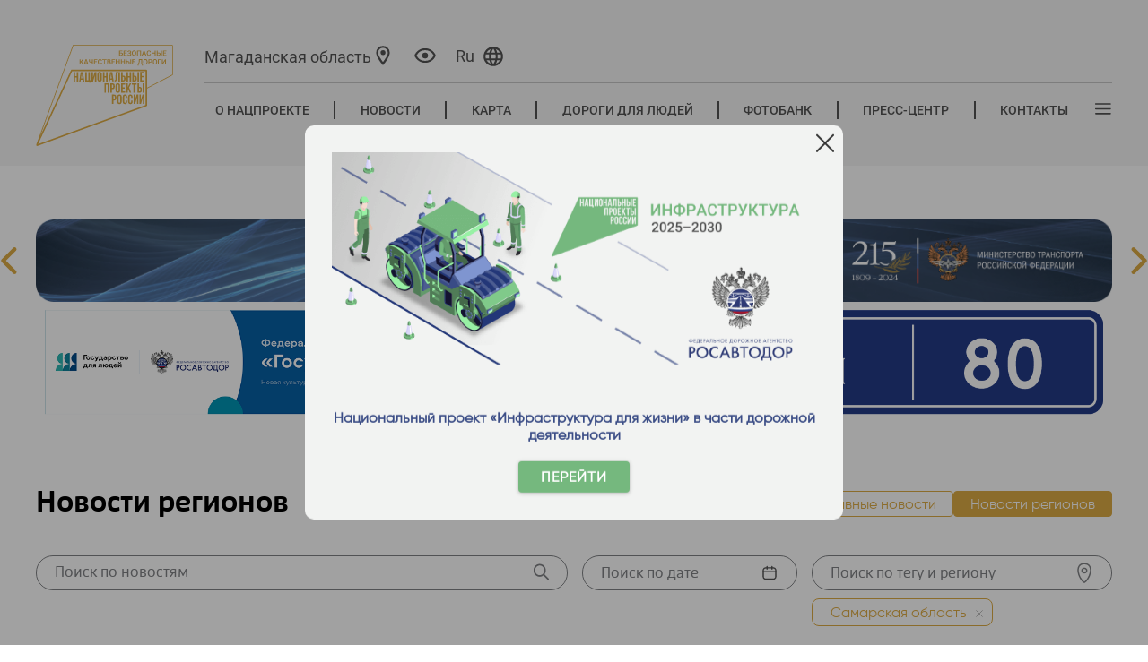

--- FILE ---
content_type: text/html; charset=utf-8
request_url: https://magadan.bkdrf.ru/News?isRegional=True&isTrend=False&isMain=False&tags=26
body_size: 21377
content:

<!DOCTYPE html>
<html class="show_mobile" lang="ru">
<head>

        <meta name="description" content="&#x41D;&#x43E;&#x432;&#x43E;&#x441;&#x442;&#x438; &#x440;&#x435;&#x430;&#x43B;&#x438;&#x437;&#x430;&#x446;&#x438;&#x438; &#x43D;&#x430;&#x446;&#x438;&#x43E;&#x43D;&#x430;&#x43B;&#x44C;&#x43D;&#x43E;&#x433;&#x43E; &#x43F;&#x440;&#x43E;&#x435;&#x43A;&#x442;&#x430; &#xAB;&#x411;&#x435;&#x437;&#x43E;&#x43F;&#x430;&#x441;&#x43D;&#x44B;&#x435; &#x43A;&#x430;&#x447;&#x435;&#x441;&#x442;&#x432;&#x435;&#x43D;&#x43D;&#x44B;&#x435; &#x434;&#x43E;&#x440;&#x43E;&#x433;&#x438;&#xBB;">


    <meta name="format-detection" content="telephone=no">
    <meta name="viewport" content="width=device-width">
    <link rel="apple-touch-icon" sizes="76x76" href="/favicon.ico">
    <link rel="icon" type="image/x-icon" sizes="32x32" href="/favicon.ico" />
    <meta name="theme-color" content="#fff4d9">

    <title>&#x411;&#x435;&#x437;&#x43E;&#x43F;&#x430;&#x441;&#x43D;&#x44B;&#x435; &#x43A;&#x430;&#x447;&#x435;&#x441;&#x442;&#x432;&#x435;&#x43D;&#x43D;&#x44B;&#x435; &#x434;&#x43E;&#x440;&#x43E;&#x433;&#x438; - &#x41D;&#x43E;&#x432;&#x43E;&#x441;&#x442;&#x438;</title>

    

    <link rel="stylesheet" href="/fonts/opensans/opensans.css">
    <link rel="stylesheet" href="/fonts/russo-one/russo-one.css">
    <link rel="stylesheet" href="/fonts/fa-v4.5.0/font-awesome.min.css">
    <link rel="stylesheet" href="/css/jquery.fancybox.min.css" />
    <link rel="stylesheet" href="/css/bootstrap-grid.css" />
    <link rel="stylesheet" href="/css/swiper.css" />
    <link media="all" rel="stylesheet" href="/css/select2.css" />
    <link media="all" rel="stylesheet" href="/css/style.css?v=EAcHMsKdnhlILATV1gH1uMk-Iy6kARJzePa1XmyjByY" />
    <link media="all" rel="stylesheet" href="/css/media.css?v=z2ODPhw1suTGPvSMAOEXUqex-yFx0rkX0jWy2UFkgjY" />
    <link media="all" rel="stylesheet" href="/css/site.css?v=oCxzPlgOytl8kBlH7zcNLJzn0RH4oxcwSpa3HX3_vRI" />
    <link media="all" rel="stylesheet" href="/css/new-design.css?v=RKQkStWBRdS35amj4vHTG10f52QkEqicixxaQJj-Gy0" />
    <link media="all" rel="stylesheet" href="/css/new-pages2.css?v=FGWDrEq_-ARoPcgciuH-WfiWBLw_lohhc8FwX_ikApc" />
    <link media="all" rel="stylesheet" href="/css/new-pages.css?v=FiL3W66HMQureFQBOup39beZZerGwh_GHuMggQP-KP4" />
    <link media="all" rel="stylesheet" href="/js/jquery.formstyler.css?v=xg8JYDT4VYQGBZ00QORpw_p6agd9kHnic4B-4r8wUy8" />
    <link media="all" rel="stylesheet" type="text/css" href="/css/simple-lightbox.css" />
    <link media="all" rel="stylesheet" type="text/css" href="/js/simpleLightBox.min.css" />
    <link href="/letsee/letsee.css" rel="stylesheet">
    <link href="/css/banners.css?v=r-rU9EB1ZnsGQsYLdVF2EyapmWDw5VruG6Me_bHLM3c" rel="stylesheet" />

    
    <link media="all" rel="stylesheet" href="/css/daterangepicker.min.css" />
    <link rel="stylesheet" type="text/css" href="/lib/slick-carousel/slick/slick.css" />


    <script src="/js/jquery-2.1.1.min.js"></script>
    <script src="/js/slick-carousel-1.6.0.min.js"></script>
    <script src="/js/select2-4.0.13.min.js?v=M7SjFDQ5_cyOjFxmcd8k847F0S5YfjWCvmfG-ww4A5g"></script>
    <script src="/js/select2-4.0.13.ru_loc.min.js?v=bV6emVCE9lY0LzbVN87WKAAAFLUT3kKqEzn641pJ29o"></script>
    <script src="/js/waypoints.min.js"></script>
    <script src="/js/jquery.counterup.min.js"></script>
    <script src="/js/swiper.jquery.min.js?v=JUiO3AMUvYe2uIaHUQ9wZDoMBDSnAI2EQ_glC7Psf1o"></script>
    <script src="/js/jquery.vide.min.js"></script>
    <script src="/js/jquery.fancybox.min.js"></script>
    <script src="/js/jquery.maphilight.js"></script>
    <script src="/js/simple-lightbox.js"></script>
    <script src="/js/simpleLightBox.min.js"></script>
    <script src="/js/circle-progress.min.js"></script>

    
    
        <script src="/js/bundlescripts.min.js?v=bmUZbFIlik9Okh7G3HeqL6vu5oq8u9kC1g9frkJos8s"></script>
    
    <script src="/letsee/letsee.js"></script>
    <script src="/js/app.js?v=1b1BCZOKmhuYHov0v1Bg191OkakjJYAtGpG84MwYKVk"></script>
    
    <script src="https://unpkg.com/@vkid/sdk@&lt;3.0.0/dist-sdk/umd/index.js"></script>

    
    <link rel="canonical" href="//bkdrf.ru/news" />

</head>
<body>
    <div b-23u12tpp6a class="page_wp">
        <div b-23u12tpp6a class="mob_btn">
            <a b-23u12tpp6a class="flex align-items-center justify-content-center">
                <img src="/images/ico47.png?v=GBx1PjtPoklsVAR__MQ8Lu6bqr37FCwkh6MMtunZWzc" alt="пк" />
                <span b-23u12tpp6a class="mob_1">Перейти на полную версию сайта </span>
                <span b-23u12tpp6a class="mob_2">Вернуться в мобильную версию сайта </span>
            </a>
        </div>



<header class="header">
    <div class="header__container container">
        <div class="header__columns">
            <div class="header__columns-logo">
                <div class="header__logo-wrap" data-js="logo">
                    <a class="header__logo" href="/">
                        <span class="header__logo-image" style="background-image: url(/images/header/ru/main_logo.svg) !important"></span>
                    </a>
                </div>
            </div>
            <div class="header__columns-actions">
                <div class="header__top-line">
                    <div class="header__actions">



<div class="header__city" data-js="city">
    <span>
        <a class="header__city-link" data-js="select-city" title="Выбор региона">
            <span id="current-region-name" class="header__city-name">&#x41C;&#x430;&#x433;&#x430;&#x434;&#x430;&#x43D;&#x441;&#x43A;&#x430;&#x44F; &#x43E;&#x431;&#x43B;&#x430;&#x441;&#x442;&#x44C;</span>
            <span class="header__city-icon">
                <svg class="svg-icon" viewBox="0 0 32 32" style="width: 2.6em; height: 2.6em;">
                    <use xlink:href="/images/new-design/icons/sprite.svg#ballon"></use>
                </svg>
            </span>
        </a>
    </span>
</div>
<div class="header__city-popup" data-js="city-popup">
    <span class="header__city-popup-close" data-js="city-popup-close">
        <svg class="svg-icon -close" viewBox="0 0 20 20" style="width: 1.6em; height: 1.6em;">
            <use xlink:href="/images/icons/sprite.svg#close"></use>
        </svg>
    </span>
    <div class="header__city-popup-search">
        <input class="header__city-popup-input" data-js="header-city-search-input" type="text" placeholder="Поиск"/>
        <button class="header__city-popup-button">
            <svg class="svg-icon" viewBox="0 0 20 20" style="width: 1.4em; height: 1.4em;">
                <use xlink:href="/images/icons/sprite.svg#search"></use>
            </svg>
        </button>
    </div>
    <div class="header__city-popup-favorites city-favorites">
        <a id="current-region" class="city-favorites__link regionLink" data-subdomain="">Российская Федерация</a>
    </div>
    <div class="header__city-popup-wrapper">
        <div class="header__city-popup-list city-list">
            <div class="header__city-popup-grid">
                    <div class="city-list__group">
                        <div class="city-list__group-letter">&#x410;</div>
                        <ul>
                                <li>
                                    <a class="regionLink" data-subdomain="barnaul" data-region="&#x410;&#x43B;&#x442;&#x430;&#x439;&#x441;&#x43A;&#x438;&#x439; &#x43A;&#x440;&#x430;&#x439;">&#x410;&#x43B;&#x442;&#x430;&#x439;&#x441;&#x43A;&#x438;&#x439; &#x43A;&#x440;&#x430;&#x439;</a>
                                </li>
                                <li>
                                    <a class="regionLink" data-subdomain="amur" data-region="&#x410;&#x43C;&#x443;&#x440;&#x441;&#x43A;&#x430;&#x44F; &#x43E;&#x431;&#x43B;&#x430;&#x441;&#x442;&#x44C;">&#x410;&#x43C;&#x443;&#x440;&#x441;&#x43A;&#x430;&#x44F; &#x43E;&#x431;&#x43B;&#x430;&#x441;&#x442;&#x44C;</a>
                                </li>
                                <li>
                                    <a class="regionLink" data-subdomain="arh" data-region="&#x410;&#x440;&#x445;&#x430;&#x43D;&#x433;&#x435;&#x43B;&#x44C;&#x441;&#x43A;&#x430;&#x44F; &#x43E;&#x431;&#x43B;&#x430;&#x441;&#x442;&#x44C;">&#x410;&#x440;&#x445;&#x430;&#x43D;&#x433;&#x435;&#x43B;&#x44C;&#x441;&#x43A;&#x430;&#x44F; &#x43E;&#x431;&#x43B;&#x430;&#x441;&#x442;&#x44C;</a>
                                </li>
                                <li>
                                    <a class="regionLink" data-subdomain="astrakhan" data-region="&#x410;&#x441;&#x442;&#x440;&#x430;&#x445;&#x430;&#x43D;&#x441;&#x43A;&#x430;&#x44F; &#x43E;&#x431;&#x43B;&#x430;&#x441;&#x442;&#x44C;">&#x410;&#x441;&#x442;&#x440;&#x430;&#x445;&#x430;&#x43D;&#x441;&#x43A;&#x430;&#x44F; &#x43E;&#x431;&#x43B;&#x430;&#x441;&#x442;&#x44C;</a>
                                </li>
                        </ul>
                    </div>
                    <div class="city-list__group">
                        <div class="city-list__group-letter">&#x411;</div>
                        <ul>
                                <li>
                                    <a class="regionLink" data-subdomain="belgorod" data-region="&#x411;&#x435;&#x43B;&#x433;&#x43E;&#x440;&#x43E;&#x434;&#x441;&#x43A;&#x430;&#x44F; &#x43E;&#x431;&#x43B;&#x430;&#x441;&#x442;&#x44C;">&#x411;&#x435;&#x43B;&#x433;&#x43E;&#x440;&#x43E;&#x434;&#x441;&#x43A;&#x430;&#x44F; &#x43E;&#x431;&#x43B;&#x430;&#x441;&#x442;&#x44C;</a>
                                </li>
                                <li>
                                    <a class="regionLink" data-subdomain="bryansk" data-region="&#x411;&#x440;&#x44F;&#x43D;&#x441;&#x43A;&#x430;&#x44F; &#x43E;&#x431;&#x43B;&#x430;&#x441;&#x442;&#x44C;">&#x411;&#x440;&#x44F;&#x43D;&#x441;&#x43A;&#x430;&#x44F; &#x43E;&#x431;&#x43B;&#x430;&#x441;&#x442;&#x44C;</a>
                                </li>
                        </ul>
                    </div>
                    <div class="city-list__group">
                        <div class="city-list__group-letter">&#x412;</div>
                        <ul>
                                <li>
                                    <a class="regionLink" data-subdomain="vladimir" data-region="&#x412;&#x43B;&#x430;&#x434;&#x438;&#x43C;&#x438;&#x440;&#x441;&#x43A;&#x430;&#x44F; &#x43E;&#x431;&#x43B;&#x430;&#x441;&#x442;&#x44C;">&#x412;&#x43B;&#x430;&#x434;&#x438;&#x43C;&#x438;&#x440;&#x441;&#x43A;&#x430;&#x44F; &#x43E;&#x431;&#x43B;&#x430;&#x441;&#x442;&#x44C;</a>
                                </li>
                                <li>
                                    <a class="regionLink" data-subdomain="volgograd" data-region="&#x412;&#x43E;&#x43B;&#x433;&#x43E;&#x433;&#x440;&#x430;&#x434;&#x441;&#x43A;&#x430;&#x44F; &#x43E;&#x431;&#x43B;&#x430;&#x441;&#x442;&#x44C;">&#x412;&#x43E;&#x43B;&#x433;&#x43E;&#x433;&#x440;&#x430;&#x434;&#x441;&#x43A;&#x430;&#x44F; &#x43E;&#x431;&#x43B;&#x430;&#x441;&#x442;&#x44C;</a>
                                </li>
                                <li>
                                    <a class="regionLink" data-subdomain="vologda" data-region="&#x412;&#x43E;&#x43B;&#x43E;&#x433;&#x43E;&#x434;&#x441;&#x43A;&#x430;&#x44F; &#x43E;&#x431;&#x43B;&#x430;&#x441;&#x442;&#x44C;">&#x412;&#x43E;&#x43B;&#x43E;&#x433;&#x43E;&#x434;&#x441;&#x43A;&#x430;&#x44F; &#x43E;&#x431;&#x43B;&#x430;&#x441;&#x442;&#x44C;</a>
                                </li>
                                <li>
                                    <a class="regionLink" data-subdomain="voronezh" data-region="&#x412;&#x43E;&#x440;&#x43E;&#x43D;&#x435;&#x436;&#x441;&#x43A;&#x430;&#x44F; &#x43E;&#x431;&#x43B;&#x430;&#x441;&#x442;&#x44C;">&#x412;&#x43E;&#x440;&#x43E;&#x43D;&#x435;&#x436;&#x441;&#x43A;&#x430;&#x44F; &#x43E;&#x431;&#x43B;&#x430;&#x441;&#x442;&#x44C;</a>
                                </li>
                        </ul>
                    </div>
                    <div class="city-list__group">
                        <div class="city-list__group-letter">&#x414;</div>
                        <ul>
                                <li>
                                    <a class="regionLink" data-subdomain="donetsk" data-region="&#x414;&#x43E;&#x43D;&#x435;&#x446;&#x43A;&#x430;&#x44F; &#x41D;&#x430;&#x440;&#x43E;&#x434;&#x43D;&#x430;&#x44F; &#x420;&#x435;&#x441;&#x43F;&#x443;&#x431;&#x43B;&#x438;&#x43A;&#x430;">&#x414;&#x43E;&#x43D;&#x435;&#x446;&#x43A;&#x430;&#x44F; &#x41D;&#x430;&#x440;&#x43E;&#x434;&#x43D;&#x430;&#x44F; &#x420;&#x435;&#x441;&#x43F;&#x443;&#x431;&#x43B;&#x438;&#x43A;&#x430;</a>
                                </li>
                        </ul>
                    </div>
                    <div class="city-list__group">
                        <div class="city-list__group-letter">&#x415;</div>
                        <ul>
                                <li>
                                    <a class="regionLink" data-subdomain="eao" data-region="&#x415;&#x432;&#x440;&#x435;&#x439;&#x441;&#x43A;&#x430;&#x44F; &#x430;&#x432;&#x442;&#x43E;&#x43D;&#x43E;&#x43C;&#x43D;&#x430;&#x44F; &#x43E;&#x431;&#x43B;&#x430;&#x441;&#x442;&#x44C;">&#x415;&#x432;&#x440;&#x435;&#x439;&#x441;&#x43A;&#x430;&#x44F; &#x430;&#x432;&#x442;&#x43E;&#x43D;&#x43E;&#x43C;&#x43D;&#x430;&#x44F; &#x43E;&#x431;&#x43B;&#x430;&#x441;&#x442;&#x44C;</a>
                                </li>
                        </ul>
                    </div>
                    <div class="city-list__group">
                        <div class="city-list__group-letter">&#x417;</div>
                        <ul>
                                <li>
                                    <a class="regionLink" data-subdomain="chita" data-region="&#x417;&#x430;&#x431;&#x430;&#x439;&#x43A;&#x430;&#x43B;&#x44C;&#x441;&#x43A;&#x438;&#x439; &#x43A;&#x440;&#x430;&#x439;">&#x417;&#x430;&#x431;&#x430;&#x439;&#x43A;&#x430;&#x43B;&#x44C;&#x441;&#x43A;&#x438;&#x439; &#x43A;&#x440;&#x430;&#x439;</a>
                                </li>
                                <li>
                                    <a class="regionLink" data-subdomain="zaporoje" data-region="&#x417;&#x430;&#x43F;&#x43E;&#x440;&#x43E;&#x436;&#x441;&#x43A;&#x430;&#x44F; &#x43E;&#x431;&#x43B;&#x430;&#x441;&#x442;&#x44C;">&#x417;&#x430;&#x43F;&#x43E;&#x440;&#x43E;&#x436;&#x441;&#x43A;&#x430;&#x44F; &#x43E;&#x431;&#x43B;&#x430;&#x441;&#x442;&#x44C;</a>
                                </li>
                        </ul>
                    </div>
                    <div class="city-list__group">
                        <div class="city-list__group-letter">&#x418;</div>
                        <ul>
                                <li>
                                    <a class="regionLink" data-subdomain="ivanovo" data-region="&#x418;&#x432;&#x430;&#x43D;&#x43E;&#x432;&#x441;&#x43A;&#x430;&#x44F; &#x43E;&#x431;&#x43B;&#x430;&#x441;&#x442;&#x44C;">&#x418;&#x432;&#x430;&#x43D;&#x43E;&#x432;&#x441;&#x43A;&#x430;&#x44F; &#x43E;&#x431;&#x43B;&#x430;&#x441;&#x442;&#x44C;</a>
                                </li>
                                <li>
                                    <a class="regionLink" data-subdomain="irkutsk" data-region="&#x418;&#x440;&#x43A;&#x443;&#x442;&#x441;&#x43A;&#x430;&#x44F; &#x43E;&#x431;&#x43B;&#x430;&#x441;&#x442;&#x44C;">&#x418;&#x440;&#x43A;&#x443;&#x442;&#x441;&#x43A;&#x430;&#x44F; &#x43E;&#x431;&#x43B;&#x430;&#x441;&#x442;&#x44C;</a>
                                </li>
                        </ul>
                    </div>
                    <div class="city-list__group">
                        <div class="city-list__group-letter">&#x41A;</div>
                        <ul>
                                <li>
                                    <a class="regionLink" data-subdomain="kbr" data-region="&#x41A;&#x430;&#x431;&#x430;&#x440;&#x434;&#x438;&#x43D;&#x43E;-&#x411;&#x430;&#x43B;&#x43A;&#x430;&#x440;&#x441;&#x43A;&#x430;&#x44F; &#x420;&#x435;&#x441;&#x43F;&#x443;&#x431;&#x43B;&#x438;&#x43A;&#x430;">&#x41A;&#x430;&#x431;&#x430;&#x440;&#x434;&#x438;&#x43D;&#x43E;-&#x411;&#x430;&#x43B;&#x43A;&#x430;&#x440;&#x441;&#x43A;&#x430;&#x44F; &#x420;&#x435;&#x441;&#x43F;&#x443;&#x431;&#x43B;&#x438;&#x43A;&#x430;</a>
                                </li>
                                <li>
                                    <a class="regionLink" data-subdomain="kaliningrad" data-region="&#x41A;&#x430;&#x43B;&#x438;&#x43D;&#x438;&#x43D;&#x433;&#x440;&#x430;&#x434;&#x441;&#x43A;&#x430;&#x44F; &#x43E;&#x431;&#x43B;&#x430;&#x441;&#x442;&#x44C;">&#x41A;&#x430;&#x43B;&#x438;&#x43D;&#x438;&#x43D;&#x433;&#x440;&#x430;&#x434;&#x441;&#x43A;&#x430;&#x44F; &#x43E;&#x431;&#x43B;&#x430;&#x441;&#x442;&#x44C;</a>
                                </li>
                                <li>
                                    <a class="regionLink" data-subdomain="kaluga" data-region="&#x41A;&#x430;&#x43B;&#x443;&#x436;&#x441;&#x43A;&#x430;&#x44F; &#x43E;&#x431;&#x43B;&#x430;&#x441;&#x442;&#x44C;">&#x41A;&#x430;&#x43B;&#x443;&#x436;&#x441;&#x43A;&#x430;&#x44F; &#x43E;&#x431;&#x43B;&#x430;&#x441;&#x442;&#x44C;</a>
                                </li>
                                <li>
                                    <a class="regionLink" data-subdomain="kamchatka" data-region="&#x41A;&#x430;&#x43C;&#x447;&#x430;&#x442;&#x441;&#x43A;&#x438;&#x439; &#x43A;&#x440;&#x430;&#x439;">&#x41A;&#x430;&#x43C;&#x447;&#x430;&#x442;&#x441;&#x43A;&#x438;&#x439; &#x43A;&#x440;&#x430;&#x439;</a>
                                </li>
                                <li>
                                    <a class="regionLink" data-subdomain="krchr" data-region="&#x41A;&#x430;&#x440;&#x430;&#x447;&#x430;&#x435;&#x432;&#x43E;-&#x427;&#x435;&#x440;&#x43A;&#x435;&#x441;&#x441;&#x43A;&#x430;&#x44F; &#x420;&#x435;&#x441;&#x43F;&#x443;&#x431;&#x43B;&#x438;&#x43A;&#x430;">&#x41A;&#x430;&#x440;&#x430;&#x447;&#x430;&#x435;&#x432;&#x43E;-&#x427;&#x435;&#x440;&#x43A;&#x435;&#x441;&#x441;&#x43A;&#x430;&#x44F; &#x420;&#x435;&#x441;&#x43F;&#x443;&#x431;&#x43B;&#x438;&#x43A;&#x430;</a>
                                </li>
                                <li>
                                    <a class="regionLink" data-subdomain="kuzbass" data-region="&#x41A;&#x435;&#x43C;&#x435;&#x440;&#x43E;&#x432;&#x441;&#x43A;&#x430;&#x44F; &#x43E;&#x431;&#x43B;&#x430;&#x441;&#x442;&#x44C; &#x2014; &#x41A;&#x443;&#x437;&#x431;&#x430;&#x441;&#x441;">&#x41A;&#x435;&#x43C;&#x435;&#x440;&#x43E;&#x432;&#x441;&#x43A;&#x430;&#x44F; &#x43E;&#x431;&#x43B;&#x430;&#x441;&#x442;&#x44C; &#x2014; &#x41A;&#x443;&#x437;&#x431;&#x430;&#x441;&#x441;</a>
                                </li>
                                <li>
                                    <a class="regionLink" data-subdomain="kirov" data-region="&#x41A;&#x438;&#x440;&#x43E;&#x432;&#x441;&#x43A;&#x430;&#x44F; &#x43E;&#x431;&#x43B;&#x430;&#x441;&#x442;&#x44C;">&#x41A;&#x438;&#x440;&#x43E;&#x432;&#x441;&#x43A;&#x430;&#x44F; &#x43E;&#x431;&#x43B;&#x430;&#x441;&#x442;&#x44C;</a>
                                </li>
                                <li>
                                    <a class="regionLink" data-subdomain="kostroma" data-region="&#x41A;&#x43E;&#x441;&#x442;&#x440;&#x43E;&#x43C;&#x441;&#x43A;&#x430;&#x44F; &#x43E;&#x431;&#x43B;&#x430;&#x441;&#x442;&#x44C;">&#x41A;&#x43E;&#x441;&#x442;&#x440;&#x43E;&#x43C;&#x441;&#x43A;&#x430;&#x44F; &#x43E;&#x431;&#x43B;&#x430;&#x441;&#x442;&#x44C;</a>
                                </li>
                                <li>
                                    <a class="regionLink" data-subdomain="krsnd" data-region="&#x41A;&#x440;&#x430;&#x441;&#x43D;&#x43E;&#x434;&#x430;&#x440;&#x441;&#x43A;&#x438;&#x439; &#x43A;&#x440;&#x430;&#x439;">&#x41A;&#x440;&#x430;&#x441;&#x43D;&#x43E;&#x434;&#x430;&#x440;&#x441;&#x43A;&#x438;&#x439; &#x43A;&#x440;&#x430;&#x439;</a>
                                </li>
                                <li>
                                    <a class="regionLink" data-subdomain="kras" data-region="&#x41A;&#x440;&#x430;&#x441;&#x43D;&#x43E;&#x44F;&#x440;&#x441;&#x43A;&#x438;&#x439; &#x43A;&#x440;&#x430;&#x439;">&#x41A;&#x440;&#x430;&#x441;&#x43D;&#x43E;&#x44F;&#x440;&#x441;&#x43A;&#x438;&#x439; &#x43A;&#x440;&#x430;&#x439;</a>
                                </li>
                                <li>
                                    <a class="regionLink" data-subdomain="kurgan" data-region="&#x41A;&#x443;&#x440;&#x433;&#x430;&#x43D;&#x441;&#x43A;&#x430;&#x44F; &#x43E;&#x431;&#x43B;&#x430;&#x441;&#x442;&#x44C;">&#x41A;&#x443;&#x440;&#x433;&#x430;&#x43D;&#x441;&#x43A;&#x430;&#x44F; &#x43E;&#x431;&#x43B;&#x430;&#x441;&#x442;&#x44C;</a>
                                </li>
                                <li>
                                    <a class="regionLink" data-subdomain="kursk" data-region="&#x41A;&#x443;&#x440;&#x441;&#x43A;&#x430;&#x44F; &#x43E;&#x431;&#x43B;&#x430;&#x441;&#x442;&#x44C;">&#x41A;&#x443;&#x440;&#x441;&#x43A;&#x430;&#x44F; &#x43E;&#x431;&#x43B;&#x430;&#x441;&#x442;&#x44C;</a>
                                </li>
                        </ul>
                    </div>
                    <div class="city-list__group">
                        <div class="city-list__group-letter">&#x41B;</div>
                        <ul>
                                <li>
                                    <a class="regionLink" data-subdomain="leninsk" data-region="&#x41B;&#x435;&#x43D;&#x438;&#x43D;&#x433;&#x440;&#x430;&#x434;&#x441;&#x43A;&#x430;&#x44F; &#x43E;&#x431;&#x43B;&#x430;&#x441;&#x442;&#x44C;">&#x41B;&#x435;&#x43D;&#x438;&#x43D;&#x433;&#x440;&#x430;&#x434;&#x441;&#x43A;&#x430;&#x44F; &#x43E;&#x431;&#x43B;&#x430;&#x441;&#x442;&#x44C;</a>
                                </li>
                                <li>
                                    <a class="regionLink" data-subdomain="lipetsk" data-region="&#x41B;&#x438;&#x43F;&#x435;&#x446;&#x43A;&#x430;&#x44F; &#x43E;&#x431;&#x43B;&#x430;&#x441;&#x442;&#x44C;">&#x41B;&#x438;&#x43F;&#x435;&#x446;&#x43A;&#x430;&#x44F; &#x43E;&#x431;&#x43B;&#x430;&#x441;&#x442;&#x44C;</a>
                                </li>
                                <li>
                                    <a class="regionLink" data-subdomain="lugansk" data-region="&#x41B;&#x443;&#x433;&#x430;&#x43D;&#x441;&#x43A;&#x430;&#x44F; &#x41D;&#x430;&#x440;&#x43E;&#x434;&#x43D;&#x430;&#x44F; &#x420;&#x435;&#x441;&#x43F;&#x443;&#x431;&#x43B;&#x438;&#x43A;&#x430;">&#x41B;&#x443;&#x433;&#x430;&#x43D;&#x441;&#x43A;&#x430;&#x44F; &#x41D;&#x430;&#x440;&#x43E;&#x434;&#x43D;&#x430;&#x44F; &#x420;&#x435;&#x441;&#x43F;&#x443;&#x431;&#x43B;&#x438;&#x43A;&#x430;</a>
                                </li>
                        </ul>
                    </div>
                    <div class="city-list__group">
                        <div class="city-list__group-letter">&#x41C;</div>
                        <ul>
                                <li>
                                    <a class="regionLink" data-subdomain="magadan" data-region="&#x41C;&#x430;&#x433;&#x430;&#x434;&#x430;&#x43D;&#x441;&#x43A;&#x430;&#x44F; &#x43E;&#x431;&#x43B;&#x430;&#x441;&#x442;&#x44C;">&#x41C;&#x430;&#x433;&#x430;&#x434;&#x430;&#x43D;&#x441;&#x43A;&#x430;&#x44F; &#x43E;&#x431;&#x43B;&#x430;&#x441;&#x442;&#x44C;</a>
                                </li>
                                <li>
                                    <a class="regionLink" data-subdomain="msk" data-region="&#x41C;&#x43E;&#x441;&#x43A;&#x43E;&#x432;&#x441;&#x43A;&#x430;&#x44F; &#x43E;&#x431;&#x43B;&#x430;&#x441;&#x442;&#x44C;">&#x41C;&#x43E;&#x441;&#x43A;&#x43E;&#x432;&#x441;&#x43A;&#x430;&#x44F; &#x43E;&#x431;&#x43B;&#x430;&#x441;&#x442;&#x44C;</a>
                                </li>
                                <li>
                                    <a class="regionLink" data-subdomain="murmansk" data-region="&#x41C;&#x443;&#x440;&#x43C;&#x430;&#x43D;&#x441;&#x43A;&#x430;&#x44F; &#x43E;&#x431;&#x43B;&#x430;&#x441;&#x442;&#x44C;">&#x41C;&#x443;&#x440;&#x43C;&#x430;&#x43D;&#x441;&#x43A;&#x430;&#x44F; &#x43E;&#x431;&#x43B;&#x430;&#x441;&#x442;&#x44C;</a>
                                </li>
                        </ul>
                    </div>
                    <div class="city-list__group">
                        <div class="city-list__group-letter">&#x41D;</div>
                        <ul>
                                <li>
                                    <a class="regionLink" data-subdomain="nao" data-region="&#x41D;&#x435;&#x43D;&#x435;&#x446;&#x43A;&#x438;&#x439; &#x430;&#x432;&#x442;&#x43E;&#x43D;&#x43E;&#x43C;&#x43D;&#x44B;&#x439; &#x43E;&#x43A;&#x440;&#x443;&#x433;">&#x41D;&#x435;&#x43D;&#x435;&#x446;&#x43A;&#x438;&#x439; &#x430;&#x432;&#x442;&#x43E;&#x43D;&#x43E;&#x43C;&#x43D;&#x44B;&#x439; &#x43E;&#x43A;&#x440;&#x443;&#x433;</a>
                                </li>
                                <li>
                                    <a class="regionLink" data-subdomain="nnov" data-region="&#x41D;&#x438;&#x436;&#x435;&#x433;&#x43E;&#x440;&#x43E;&#x434;&#x441;&#x43A;&#x430;&#x44F; &#x43E;&#x431;&#x43B;&#x430;&#x441;&#x442;&#x44C;">&#x41D;&#x438;&#x436;&#x435;&#x433;&#x43E;&#x440;&#x43E;&#x434;&#x441;&#x43A;&#x430;&#x44F; &#x43E;&#x431;&#x43B;&#x430;&#x441;&#x442;&#x44C;</a>
                                </li>
                                <li>
                                    <a class="regionLink" data-subdomain="novgorod" data-region="&#x41D;&#x43E;&#x432;&#x433;&#x43E;&#x440;&#x43E;&#x434;&#x441;&#x43A;&#x430;&#x44F; &#x43E;&#x431;&#x43B;&#x430;&#x441;&#x442;&#x44C;">&#x41D;&#x43E;&#x432;&#x433;&#x43E;&#x440;&#x43E;&#x434;&#x441;&#x43A;&#x430;&#x44F; &#x43E;&#x431;&#x43B;&#x430;&#x441;&#x442;&#x44C;</a>
                                </li>
                                <li>
                                    <a class="regionLink" data-subdomain="novosibirsk" data-region="&#x41D;&#x43E;&#x432;&#x43E;&#x441;&#x438;&#x431;&#x438;&#x440;&#x441;&#x43A;&#x430;&#x44F; &#x43E;&#x431;&#x43B;&#x430;&#x441;&#x442;&#x44C;">&#x41D;&#x43E;&#x432;&#x43E;&#x441;&#x438;&#x431;&#x438;&#x440;&#x441;&#x43A;&#x430;&#x44F; &#x43E;&#x431;&#x43B;&#x430;&#x441;&#x442;&#x44C;</a>
                                </li>
                        </ul>
                    </div>
                    <div class="city-list__group">
                        <div class="city-list__group-letter">&#x41E;</div>
                        <ul>
                                <li>
                                    <a class="regionLink" data-subdomain="omsk" data-region="&#x41E;&#x43C;&#x441;&#x43A;&#x430;&#x44F; &#x43E;&#x431;&#x43B;&#x430;&#x441;&#x442;&#x44C;">&#x41E;&#x43C;&#x441;&#x43A;&#x430;&#x44F; &#x43E;&#x431;&#x43B;&#x430;&#x441;&#x442;&#x44C;</a>
                                </li>
                                <li>
                                    <a class="regionLink" data-subdomain="orenburg" data-region="&#x41E;&#x440;&#x435;&#x43D;&#x431;&#x443;&#x440;&#x433;&#x441;&#x43A;&#x430;&#x44F; &#x43E;&#x431;&#x43B;&#x430;&#x441;&#x442;&#x44C;">&#x41E;&#x440;&#x435;&#x43D;&#x431;&#x443;&#x440;&#x433;&#x441;&#x43A;&#x430;&#x44F; &#x43E;&#x431;&#x43B;&#x430;&#x441;&#x442;&#x44C;</a>
                                </li>
                                <li>
                                    <a class="regionLink" data-subdomain="orel" data-region="&#x41E;&#x440;&#x43B;&#x43E;&#x432;&#x441;&#x43A;&#x430;&#x44F; &#x43E;&#x431;&#x43B;&#x430;&#x441;&#x442;&#x44C;">&#x41E;&#x440;&#x43B;&#x43E;&#x432;&#x441;&#x43A;&#x430;&#x44F; &#x43E;&#x431;&#x43B;&#x430;&#x441;&#x442;&#x44C;</a>
                                </li>
                        </ul>
                    </div>
                    <div class="city-list__group">
                        <div class="city-list__group-letter">&#x41F;</div>
                        <ul>
                                <li>
                                    <a class="regionLink" data-subdomain="penza" data-region="&#x41F;&#x435;&#x43D;&#x437;&#x435;&#x43D;&#x441;&#x43A;&#x430;&#x44F; &#x43E;&#x431;&#x43B;&#x430;&#x441;&#x442;&#x44C;">&#x41F;&#x435;&#x43D;&#x437;&#x435;&#x43D;&#x441;&#x43A;&#x430;&#x44F; &#x43E;&#x431;&#x43B;&#x430;&#x441;&#x442;&#x44C;</a>
                                </li>
                                <li>
                                    <a class="regionLink" data-subdomain="perm" data-region="&#x41F;&#x435;&#x440;&#x43C;&#x441;&#x43A;&#x438;&#x439; &#x43A;&#x440;&#x430;&#x439;">&#x41F;&#x435;&#x440;&#x43C;&#x441;&#x43A;&#x438;&#x439; &#x43A;&#x440;&#x430;&#x439;</a>
                                </li>
                                <li>
                                    <a class="regionLink" data-subdomain="vladivostok" data-region="&#x41F;&#x440;&#x438;&#x43C;&#x43E;&#x440;&#x441;&#x43A;&#x438;&#x439; &#x43A;&#x440;&#x430;&#x439;">&#x41F;&#x440;&#x438;&#x43C;&#x43E;&#x440;&#x441;&#x43A;&#x438;&#x439; &#x43A;&#x440;&#x430;&#x439;</a>
                                </li>
                                <li>
                                    <a class="regionLink" data-subdomain="pskov" data-region="&#x41F;&#x441;&#x43A;&#x43E;&#x432;&#x441;&#x43A;&#x430;&#x44F; &#x43E;&#x431;&#x43B;&#x430;&#x441;&#x442;&#x44C;">&#x41F;&#x441;&#x43A;&#x43E;&#x432;&#x441;&#x43A;&#x430;&#x44F; &#x43E;&#x431;&#x43B;&#x430;&#x441;&#x442;&#x44C;</a>
                                </li>
                        </ul>
                    </div>
                    <div class="city-list__group">
                        <div class="city-list__group-letter">&#x420;</div>
                        <ul>
                                <li>
                                    <a class="regionLink" data-subdomain="adygea" data-region="&#x420;&#x435;&#x441;&#x43F;&#x443;&#x431;&#x43B;&#x438;&#x43A;&#x430; &#x410;&#x434;&#x44B;&#x433;&#x435;&#x44F;">&#x420;&#x435;&#x441;&#x43F;&#x443;&#x431;&#x43B;&#x438;&#x43A;&#x430; &#x410;&#x434;&#x44B;&#x433;&#x435;&#x44F;</a>
                                </li>
                                <li>
                                    <a class="regionLink" data-subdomain="altai" data-region="&#x420;&#x435;&#x441;&#x43F;&#x443;&#x431;&#x43B;&#x438;&#x43A;&#x430; &#x410;&#x43B;&#x442;&#x430;&#x439;">&#x420;&#x435;&#x441;&#x43F;&#x443;&#x431;&#x43B;&#x438;&#x43A;&#x430; &#x410;&#x43B;&#x442;&#x430;&#x439;</a>
                                </li>
                                <li>
                                    <a class="regionLink" data-subdomain="bashkortostan" data-region="&#x420;&#x435;&#x441;&#x43F;&#x443;&#x431;&#x43B;&#x438;&#x43A;&#x430; &#x411;&#x430;&#x448;&#x43A;&#x43E;&#x440;&#x442;&#x43E;&#x441;&#x442;&#x430;&#x43D;">&#x420;&#x435;&#x441;&#x43F;&#x443;&#x431;&#x43B;&#x438;&#x43A;&#x430; &#x411;&#x430;&#x448;&#x43A;&#x43E;&#x440;&#x442;&#x43E;&#x441;&#x442;&#x430;&#x43D;</a>
                                </li>
                                <li>
                                    <a class="regionLink" data-subdomain="buryatia" data-region="&#x420;&#x435;&#x441;&#x43F;&#x443;&#x431;&#x43B;&#x438;&#x43A;&#x430; &#x411;&#x443;&#x440;&#x44F;&#x442;&#x438;&#x44F;">&#x420;&#x435;&#x441;&#x43F;&#x443;&#x431;&#x43B;&#x438;&#x43A;&#x430; &#x411;&#x443;&#x440;&#x44F;&#x442;&#x438;&#x44F;</a>
                                </li>
                                <li>
                                    <a class="regionLink" data-subdomain="dagestan" data-region="&#x420;&#x435;&#x441;&#x43F;&#x443;&#x431;&#x43B;&#x438;&#x43A;&#x430; &#x414;&#x430;&#x433;&#x435;&#x441;&#x442;&#x430;&#x43D;">&#x420;&#x435;&#x441;&#x43F;&#x443;&#x431;&#x43B;&#x438;&#x43A;&#x430; &#x414;&#x430;&#x433;&#x435;&#x441;&#x442;&#x430;&#x43D;</a>
                                </li>
                                <li>
                                    <a class="regionLink" data-subdomain="magas" data-region="&#x420;&#x435;&#x441;&#x43F;&#x443;&#x431;&#x43B;&#x438;&#x43A;&#x430; &#x418;&#x43D;&#x433;&#x443;&#x448;&#x435;&#x442;&#x438;&#x44F;">&#x420;&#x435;&#x441;&#x43F;&#x443;&#x431;&#x43B;&#x438;&#x43A;&#x430; &#x418;&#x43D;&#x433;&#x443;&#x448;&#x435;&#x442;&#x438;&#x44F;</a>
                                </li>
                                <li>
                                    <a class="regionLink" data-subdomain="elista" data-region="&#x420;&#x435;&#x441;&#x43F;&#x443;&#x431;&#x43B;&#x438;&#x43A;&#x430; &#x41A;&#x430;&#x43B;&#x43C;&#x44B;&#x43A;&#x438;&#x44F;">&#x420;&#x435;&#x441;&#x43F;&#x443;&#x431;&#x43B;&#x438;&#x43A;&#x430; &#x41A;&#x430;&#x43B;&#x43C;&#x44B;&#x43A;&#x438;&#x44F;</a>
                                </li>
                                <li>
                                    <a class="regionLink" data-subdomain="karelia" data-region="&#x420;&#x435;&#x441;&#x43F;&#x443;&#x431;&#x43B;&#x438;&#x43A;&#x430; &#x41A;&#x430;&#x440;&#x435;&#x43B;&#x438;&#x44F;">&#x420;&#x435;&#x441;&#x43F;&#x443;&#x431;&#x43B;&#x438;&#x43A;&#x430; &#x41A;&#x430;&#x440;&#x435;&#x43B;&#x438;&#x44F;</a>
                                </li>
                                <li>
                                    <a class="regionLink" data-subdomain="komi" data-region="&#x420;&#x435;&#x441;&#x43F;&#x443;&#x431;&#x43B;&#x438;&#x43A;&#x430; &#x41A;&#x43E;&#x43C;&#x438;">&#x420;&#x435;&#x441;&#x43F;&#x443;&#x431;&#x43B;&#x438;&#x43A;&#x430; &#x41A;&#x43E;&#x43C;&#x438;</a>
                                </li>
                                <li>
                                    <a class="regionLink" data-subdomain="crimea" data-region="&#x420;&#x435;&#x441;&#x43F;&#x443;&#x431;&#x43B;&#x438;&#x43A;&#x430; &#x41A;&#x440;&#x44B;&#x43C;">&#x420;&#x435;&#x441;&#x43F;&#x443;&#x431;&#x43B;&#x438;&#x43A;&#x430; &#x41A;&#x440;&#x44B;&#x43C;</a>
                                </li>
                                <li>
                                    <a class="regionLink" data-subdomain="mariel" data-region="&#x420;&#x435;&#x441;&#x43F;&#x443;&#x431;&#x43B;&#x438;&#x43A;&#x430; &#x41C;&#x430;&#x440;&#x438;&#x439; &#x42D;&#x43B;">&#x420;&#x435;&#x441;&#x43F;&#x443;&#x431;&#x43B;&#x438;&#x43A;&#x430; &#x41C;&#x430;&#x440;&#x438;&#x439; &#x42D;&#x43B;</a>
                                </li>
                                <li>
                                    <a class="regionLink" data-subdomain="mordovia" data-region="&#x420;&#x435;&#x441;&#x43F;&#x443;&#x431;&#x43B;&#x438;&#x43A;&#x430; &#x41C;&#x43E;&#x440;&#x434;&#x43E;&#x432;&#x438;&#x44F;">&#x420;&#x435;&#x441;&#x43F;&#x443;&#x431;&#x43B;&#x438;&#x43A;&#x430; &#x41C;&#x43E;&#x440;&#x434;&#x43E;&#x432;&#x438;&#x44F;</a>
                                </li>
                                <li>
                                    <a class="regionLink" data-subdomain="sakha" data-region="&#x420;&#x435;&#x441;&#x43F;&#x443;&#x431;&#x43B;&#x438;&#x43A;&#x430; &#x421;&#x430;&#x445;&#x430; (&#x42F;&#x43A;&#x443;&#x442;&#x438;&#x44F;)">&#x420;&#x435;&#x441;&#x43F;&#x443;&#x431;&#x43B;&#x438;&#x43A;&#x430; &#x421;&#x430;&#x445;&#x430; (&#x42F;&#x43A;&#x443;&#x442;&#x438;&#x44F;)</a>
                                </li>
                                <li>
                                    <a class="regionLink" data-subdomain="alania" data-region="&#x420;&#x435;&#x441;&#x43F;&#x443;&#x431;&#x43B;&#x438;&#x43A;&#x430; &#x421;&#x435;&#x432;&#x435;&#x440;&#x43D;&#x430;&#x44F; &#x41E;&#x441;&#x435;&#x442;&#x438;&#x44F; &#x2014; &#x410;&#x43B;&#x430;&#x43D;&#x438;&#x44F;">&#x420;&#x435;&#x441;&#x43F;&#x443;&#x431;&#x43B;&#x438;&#x43A;&#x430; &#x421;&#x435;&#x432;&#x435;&#x440;&#x43D;&#x430;&#x44F; &#x41E;&#x441;&#x435;&#x442;&#x438;&#x44F; &#x2014; &#x410;&#x43B;&#x430;&#x43D;&#x438;&#x44F;</a>
                                </li>
                                <li>
                                    <a class="regionLink" data-subdomain="tatarstan" data-region="&#x420;&#x435;&#x441;&#x43F;&#x443;&#x431;&#x43B;&#x438;&#x43A;&#x430; &#x422;&#x430;&#x442;&#x430;&#x440;&#x441;&#x442;&#x430;&#x43D;">&#x420;&#x435;&#x441;&#x43F;&#x443;&#x431;&#x43B;&#x438;&#x43A;&#x430; &#x422;&#x430;&#x442;&#x430;&#x440;&#x441;&#x442;&#x430;&#x43D;</a>
                                </li>
                                <li>
                                    <a class="regionLink" data-subdomain="tyva" data-region="&#x420;&#x435;&#x441;&#x43F;&#x443;&#x431;&#x43B;&#x438;&#x43A;&#x430; &#x422;&#x44B;&#x432;&#x430;">&#x420;&#x435;&#x441;&#x43F;&#x443;&#x431;&#x43B;&#x438;&#x43A;&#x430; &#x422;&#x44B;&#x432;&#x430;</a>
                                </li>
                                <li>
                                    <a class="regionLink" data-subdomain="hakas" data-region="&#x420;&#x435;&#x441;&#x43F;&#x443;&#x431;&#x43B;&#x438;&#x43A;&#x430; &#x425;&#x430;&#x43A;&#x430;&#x441;&#x438;&#x44F;">&#x420;&#x435;&#x441;&#x43F;&#x443;&#x431;&#x43B;&#x438;&#x43A;&#x430; &#x425;&#x430;&#x43A;&#x430;&#x441;&#x438;&#x44F;</a>
                                </li>
                                <li>
                                    <a class="regionLink" data-subdomain="rostov" data-region="&#x420;&#x43E;&#x441;&#x442;&#x43E;&#x432;&#x441;&#x43A;&#x430;&#x44F; &#x43E;&#x431;&#x43B;&#x430;&#x441;&#x442;&#x44C;">&#x420;&#x43E;&#x441;&#x442;&#x43E;&#x432;&#x441;&#x43A;&#x430;&#x44F; &#x43E;&#x431;&#x43B;&#x430;&#x441;&#x442;&#x44C;</a>
                                </li>
                                <li>
                                    <a class="regionLink" data-subdomain="rzn" data-region="&#x420;&#x44F;&#x437;&#x430;&#x43D;&#x441;&#x43A;&#x430;&#x44F; &#x43E;&#x431;&#x43B;&#x430;&#x441;&#x442;&#x44C;">&#x420;&#x44F;&#x437;&#x430;&#x43D;&#x441;&#x43A;&#x430;&#x44F; &#x43E;&#x431;&#x43B;&#x430;&#x441;&#x442;&#x44C;</a>
                                </li>
                        </ul>
                    </div>
                    <div class="city-list__group">
                        <div class="city-list__group-letter">&#x421;</div>
                        <ul>
                                <li>
                                    <a class="regionLink" data-subdomain="samara" data-region="&#x421;&#x430;&#x43C;&#x430;&#x440;&#x441;&#x43A;&#x430;&#x44F; &#x43E;&#x431;&#x43B;&#x430;&#x441;&#x442;&#x44C;">&#x421;&#x430;&#x43C;&#x430;&#x440;&#x441;&#x43A;&#x430;&#x44F; &#x43E;&#x431;&#x43B;&#x430;&#x441;&#x442;&#x44C;</a>
                                </li>
                                <li>
                                    <a class="regionLink" data-subdomain="spb" data-region="&#x421;&#x430;&#x43D;&#x43A;&#x442;-&#x41F;&#x435;&#x442;&#x435;&#x440;&#x431;&#x443;&#x440;&#x433;">&#x421;&#x430;&#x43D;&#x43A;&#x442;-&#x41F;&#x435;&#x442;&#x435;&#x440;&#x431;&#x443;&#x440;&#x433;</a>
                                </li>
                                <li>
                                    <a class="regionLink" data-subdomain="saratov" data-region="&#x421;&#x430;&#x440;&#x430;&#x442;&#x43E;&#x432;&#x441;&#x43A;&#x430;&#x44F; &#x43E;&#x431;&#x43B;&#x430;&#x441;&#x442;&#x44C;">&#x421;&#x430;&#x440;&#x430;&#x442;&#x43E;&#x432;&#x441;&#x43A;&#x430;&#x44F; &#x43E;&#x431;&#x43B;&#x430;&#x441;&#x442;&#x44C;</a>
                                </li>
                                <li>
                                    <a class="regionLink" data-subdomain="sakhalin" data-region="&#x421;&#x430;&#x445;&#x430;&#x43B;&#x438;&#x43D;&#x441;&#x43A;&#x430;&#x44F; &#x43E;&#x431;&#x43B;&#x430;&#x441;&#x442;&#x44C;">&#x421;&#x430;&#x445;&#x430;&#x43B;&#x438;&#x43D;&#x441;&#x43A;&#x430;&#x44F; &#x43E;&#x431;&#x43B;&#x430;&#x441;&#x442;&#x44C;</a>
                                </li>
                                <li>
                                    <a class="regionLink" data-subdomain="ekt" data-region="&#x421;&#x432;&#x435;&#x440;&#x434;&#x43B;&#x43E;&#x432;&#x441;&#x43A;&#x430;&#x44F; &#x43E;&#x431;&#x43B;&#x430;&#x441;&#x442;&#x44C;">&#x421;&#x432;&#x435;&#x440;&#x434;&#x43B;&#x43E;&#x432;&#x441;&#x43A;&#x430;&#x44F; &#x43E;&#x431;&#x43B;&#x430;&#x441;&#x442;&#x44C;</a>
                                </li>
                                <li>
                                    <a class="regionLink" data-subdomain="sevastopl" data-region="&#x421;&#x435;&#x432;&#x430;&#x441;&#x442;&#x43E;&#x43F;&#x43E;&#x43B;&#x44C;">&#x421;&#x435;&#x432;&#x430;&#x441;&#x442;&#x43E;&#x43F;&#x43E;&#x43B;&#x44C;</a>
                                </li>
                                <li>
                                    <a class="regionLink" data-subdomain="smolensk" data-region="&#x421;&#x43C;&#x43E;&#x43B;&#x435;&#x43D;&#x441;&#x43A;&#x430;&#x44F; &#x43E;&#x431;&#x43B;&#x430;&#x441;&#x442;&#x44C;">&#x421;&#x43C;&#x43E;&#x43B;&#x435;&#x43D;&#x441;&#x43A;&#x430;&#x44F; &#x43E;&#x431;&#x43B;&#x430;&#x441;&#x442;&#x44C;</a>
                                </li>
                                <li>
                                    <a class="regionLink" data-subdomain="stavropol" data-region="&#x421;&#x442;&#x430;&#x432;&#x440;&#x43E;&#x43F;&#x43E;&#x43B;&#x44C;&#x441;&#x43A;&#x438;&#x439; &#x43A;&#x440;&#x430;&#x439;">&#x421;&#x442;&#x430;&#x432;&#x440;&#x43E;&#x43F;&#x43E;&#x43B;&#x44C;&#x441;&#x43A;&#x438;&#x439; &#x43A;&#x440;&#x430;&#x439;</a>
                                </li>
                        </ul>
                    </div>
                    <div class="city-list__group">
                        <div class="city-list__group-letter">&#x422;</div>
                        <ul>
                                <li>
                                    <a class="regionLink" data-subdomain="tambov" data-region="&#x422;&#x430;&#x43C;&#x431;&#x43E;&#x432;&#x441;&#x43A;&#x430;&#x44F; &#x43E;&#x431;&#x43B;&#x430;&#x441;&#x442;&#x44C;">&#x422;&#x430;&#x43C;&#x431;&#x43E;&#x432;&#x441;&#x43A;&#x430;&#x44F; &#x43E;&#x431;&#x43B;&#x430;&#x441;&#x442;&#x44C;</a>
                                </li>
                                <li>
                                    <a class="regionLink" data-subdomain="tver" data-region="&#x422;&#x432;&#x435;&#x440;&#x441;&#x43A;&#x430;&#x44F; &#x43E;&#x431;&#x43B;&#x430;&#x441;&#x442;&#x44C;">&#x422;&#x432;&#x435;&#x440;&#x441;&#x43A;&#x430;&#x44F; &#x43E;&#x431;&#x43B;&#x430;&#x441;&#x442;&#x44C;</a>
                                </li>
                                <li>
                                    <a class="regionLink" data-subdomain="tomsk" data-region="&#x422;&#x43E;&#x43C;&#x441;&#x43A;&#x430;&#x44F; &#x43E;&#x431;&#x43B;&#x430;&#x441;&#x442;&#x44C;">&#x422;&#x43E;&#x43C;&#x441;&#x43A;&#x430;&#x44F; &#x43E;&#x431;&#x43B;&#x430;&#x441;&#x442;&#x44C;</a>
                                </li>
                                <li>
                                    <a class="regionLink" data-subdomain="tula" data-region="&#x422;&#x443;&#x43B;&#x44C;&#x441;&#x43A;&#x430;&#x44F; &#x43E;&#x431;&#x43B;&#x430;&#x441;&#x442;&#x44C;">&#x422;&#x443;&#x43B;&#x44C;&#x441;&#x43A;&#x430;&#x44F; &#x43E;&#x431;&#x43B;&#x430;&#x441;&#x442;&#x44C;</a>
                                </li>
                                <li>
                                    <a class="regionLink" data-subdomain="tyumen" data-region="&#x422;&#x44E;&#x43C;&#x435;&#x43D;&#x441;&#x43A;&#x430;&#x44F; &#x43E;&#x431;&#x43B;&#x430;&#x441;&#x442;&#x44C;">&#x422;&#x44E;&#x43C;&#x435;&#x43D;&#x441;&#x43A;&#x430;&#x44F; &#x43E;&#x431;&#x43B;&#x430;&#x441;&#x442;&#x44C;</a>
                                </li>
                        </ul>
                    </div>
                    <div class="city-list__group">
                        <div class="city-list__group-letter">&#x423;</div>
                        <ul>
                                <li>
                                    <a class="regionLink" data-subdomain="izhevsk" data-region="&#x423;&#x434;&#x43C;&#x443;&#x440;&#x442;&#x441;&#x43A;&#x430;&#x44F; &#x420;&#x435;&#x441;&#x43F;&#x443;&#x431;&#x43B;&#x438;&#x43A;&#x430;">&#x423;&#x434;&#x43C;&#x443;&#x440;&#x442;&#x441;&#x43A;&#x430;&#x44F; &#x420;&#x435;&#x441;&#x43F;&#x443;&#x431;&#x43B;&#x438;&#x43A;&#x430;</a>
                                </li>
                                <li>
                                    <a class="regionLink" data-subdomain="uln" data-region="&#x423;&#x43B;&#x44C;&#x44F;&#x43D;&#x43E;&#x432;&#x441;&#x43A;&#x430;&#x44F; &#x43E;&#x431;&#x43B;&#x430;&#x441;&#x442;&#x44C;">&#x423;&#x43B;&#x44C;&#x44F;&#x43D;&#x43E;&#x432;&#x441;&#x43A;&#x430;&#x44F; &#x43E;&#x431;&#x43B;&#x430;&#x441;&#x442;&#x44C;</a>
                                </li>
                        </ul>
                    </div>
                    <div class="city-list__group">
                        <div class="city-list__group-letter">&#x425;</div>
                        <ul>
                                <li>
                                    <a class="regionLink" data-subdomain="khv" data-region="&#x425;&#x430;&#x431;&#x430;&#x440;&#x43E;&#x432;&#x441;&#x43A;&#x438;&#x439; &#x43A;&#x440;&#x430;&#x439;">&#x425;&#x430;&#x431;&#x430;&#x440;&#x43E;&#x432;&#x441;&#x43A;&#x438;&#x439; &#x43A;&#x440;&#x430;&#x439;</a>
                                </li>
                                <li>
                                    <a class="regionLink" data-subdomain="hmao" data-region="&#x425;&#x430;&#x43D;&#x442;&#x44B;-&#x41C;&#x430;&#x43D;&#x441;&#x438;&#x439;&#x441;&#x43A;&#x438;&#x439; &#x430;&#x432;&#x442;&#x43E;&#x43D;&#x43E;&#x43C;&#x43D;&#x44B;&#x439; &#x43E;&#x43A;&#x440;&#x443;&#x433;">&#x425;&#x430;&#x43D;&#x442;&#x44B;-&#x41C;&#x430;&#x43D;&#x441;&#x438;&#x439;&#x441;&#x43A;&#x438;&#x439; &#x430;&#x432;&#x442;&#x43E;&#x43D;&#x43E;&#x43C;&#x43D;&#x44B;&#x439; &#x43E;&#x43A;&#x440;&#x443;&#x433;</a>
                                </li>
                                <li>
                                    <a class="regionLink" data-subdomain="herson" data-region="&#x425;&#x435;&#x440;&#x441;&#x43E;&#x43D;&#x441;&#x43A;&#x430;&#x44F; &#x43E;&#x431;&#x43B;&#x430;&#x441;&#x442;&#x44C;">&#x425;&#x435;&#x440;&#x441;&#x43E;&#x43D;&#x441;&#x43A;&#x430;&#x44F; &#x43E;&#x431;&#x43B;&#x430;&#x441;&#x442;&#x44C;</a>
                                </li>
                        </ul>
                    </div>
                    <div class="city-list__group">
                        <div class="city-list__group-letter">&#x427;</div>
                        <ul>
                                <li>
                                    <a class="regionLink" data-subdomain="chelyabinsk" data-region="&#x427;&#x435;&#x43B;&#x44F;&#x431;&#x438;&#x43D;&#x441;&#x43A;&#x430;&#x44F; &#x43E;&#x431;&#x43B;&#x430;&#x441;&#x442;&#x44C;">&#x427;&#x435;&#x43B;&#x44F;&#x431;&#x438;&#x43D;&#x441;&#x43A;&#x430;&#x44F; &#x43E;&#x431;&#x43B;&#x430;&#x441;&#x442;&#x44C;</a>
                                </li>
                                <li>
                                    <a class="regionLink" data-subdomain="chechnya" data-region="&#x427;&#x435;&#x447;&#x435;&#x43D;&#x441;&#x43A;&#x430;&#x44F; &#x420;&#x435;&#x441;&#x43F;&#x443;&#x431;&#x43B;&#x438;&#x43A;&#x430;">&#x427;&#x435;&#x447;&#x435;&#x43D;&#x441;&#x43A;&#x430;&#x44F; &#x420;&#x435;&#x441;&#x43F;&#x443;&#x431;&#x43B;&#x438;&#x43A;&#x430;</a>
                                </li>
                                <li>
                                    <a class="regionLink" data-subdomain="chuvashia" data-region="&#x427;&#x443;&#x432;&#x430;&#x448;&#x441;&#x43A;&#x430;&#x44F; &#x420;&#x435;&#x441;&#x43F;&#x443;&#x431;&#x43B;&#x438;&#x43A;&#x430;">&#x427;&#x443;&#x432;&#x430;&#x448;&#x441;&#x43A;&#x430;&#x44F; &#x420;&#x435;&#x441;&#x43F;&#x443;&#x431;&#x43B;&#x438;&#x43A;&#x430;</a>
                                </li>
                                <li>
                                    <a class="regionLink" data-subdomain="chukotka" data-region="&#x427;&#x443;&#x43A;&#x43E;&#x442;&#x441;&#x43A;&#x438;&#x439; &#x430;&#x432;&#x442;&#x43E;&#x43D;&#x43E;&#x43C;&#x43D;&#x44B;&#x439; &#x43E;&#x43A;&#x440;&#x443;&#x433;">&#x427;&#x443;&#x43A;&#x43E;&#x442;&#x441;&#x43A;&#x438;&#x439; &#x430;&#x432;&#x442;&#x43E;&#x43D;&#x43E;&#x43C;&#x43D;&#x44B;&#x439; &#x43E;&#x43A;&#x440;&#x443;&#x433;</a>
                                </li>
                        </ul>
                    </div>
                    <div class="city-list__group">
                        <div class="city-list__group-letter">&#x42F;</div>
                        <ul>
                                <li>
                                    <a class="regionLink" data-subdomain="yanao" data-region="&#x42F;&#x43C;&#x430;&#x43B;&#x43E;-&#x41D;&#x435;&#x43D;&#x435;&#x446;&#x43A;&#x438;&#x439; &#x430;&#x432;&#x442;&#x43E;&#x43D;&#x43E;&#x43C;&#x43D;&#x44B;&#x439; &#x43E;&#x43A;&#x440;&#x443;&#x433;">&#x42F;&#x43C;&#x430;&#x43B;&#x43E;-&#x41D;&#x435;&#x43D;&#x435;&#x446;&#x43A;&#x438;&#x439; &#x430;&#x432;&#x442;&#x43E;&#x43D;&#x43E;&#x43C;&#x43D;&#x44B;&#x439; &#x43E;&#x43A;&#x440;&#x443;&#x433;</a>
                                </li>
                                <li>
                                    <a class="regionLink" data-subdomain="yar" data-region="&#x42F;&#x440;&#x43E;&#x441;&#x43B;&#x430;&#x432;&#x441;&#x43A;&#x430;&#x44F; &#x43E;&#x431;&#x43B;&#x430;&#x441;&#x442;&#x44C;">&#x42F;&#x440;&#x43E;&#x441;&#x43B;&#x430;&#x432;&#x441;&#x43A;&#x430;&#x44F; &#x43E;&#x431;&#x43B;&#x430;&#x441;&#x442;&#x44C;</a>
                                </li>
                        </ul>
                    </div>
            </div>
        </div>
    </div>
</div>
<div class="header__actions-eye" data-js="action-eye">
    <a onclick="letsee_toggle_panel()" title="Версия для слабовидящих" class="header__actions-eye-link">
        <span class="header__actions-eye-icon">
            <svg class="svg-icon" viewBox="0 0 32 32" style="width: 2.6em; height: 2.6em; ">
                <use xlink:href="/images/new-design/icons/sprite.svg#eye"></use>
            </svg>
        </span>
    </a>
</div>



<div class="header__actions-lang" data-js="action-lang">
    <span>
        <a class="header__actions-lang-link regionLink"
           href="javascript:void(0)"
           data-subdomain="en"
           title="&#x420;&#x443;&#x441;&#x441;&#x43A;&#x438;&#x439;">
            Ru
            <span class="header__actions-lang-icon">
                <svg class="svg-icon" viewBox="0 0 32 32" style="width: 2.6em; height: 2.6em;">
                    <use xlink:href="/images/new-design/icons/sprite.svg#lang"></use>
                </svg>
            </span>
        </a>
    </span>
</div>

<div class="header__actions-login" data-js="action-login">
    <div class="lkb_top">
            <a class="header__actions-login-link" title="Личный кабинет" href="/Account/Login">
                <span class="header__actions-login-text">Войти</span>
                <svg class="svg-icon" viewBox="0 0 32 32" style="width: 3em; height: 3em; ">
                    <use xlink:href="/images/new-design/icons/sprite.svg#login"></use>
                </svg>
            </a>
    </div>
</div>

                    </div>
                    <div class="header__toolbar">
                        <div class="header__mobile">
                            <a class="header__control-hamburger" title="Меню" href="javascript:void(0)" data-js="open-nav-modal">
                                <svg class="svg-icon -hamburger" style="width: 2em; height: 1.3em;">
                                    <use xlink:href="/images/new-design/icons/sprite.svg#hamburger"></use>
                                </svg>
                            </a>
                            <span data-js="close-nav-modal-wrap">
                                <a class="nav-modal__close" href="javascript:void(0)" data-js="close-nav-modal">
                                    <svg class="svg-icon -close" viewBox="0 0 20 20" width="2.5em" height="2.5em" style="width: 2.5em; height: 2.5em;">
                                        <use xlink:href="/images/new-design/icons/sprite.svg#close"></use>
                                    </svg>
                                </a>
                            </span>
                        </div>

                        <div class="header__search-wrap">
                            <div class="header__search " data-js="mobile-search">
                                <div class="header__search-container">
                                    <form action="/Search" method="post">
                                        <input class="header__search-input" name="search" type="search" placeholder="Поиск" />
                                        <button class="header__search-button" type="submit" data-js="header-search-btn">
                                            <svg class="svg-icon" viewBox="0 0 20 20" style="width: 1.7em; height: 1.7em;">
                                                <use xlink:href="/images/new-design/icons/sprite.svg#search"></use>
                                            </svg>
                                        </button>
                                    <input name="__RequestVerificationToken" type="hidden" value="CfDJ8PlIYG03f8ZDpMYXjLOtqdrNBcwENrwabtjGmd3i7N39I-9Z_uEMvEkBqjlx04g4wb7GYO59oSfYITpkVl4nupdEJL3hiHqQo0MXTrFAy8K2t_Bq12qIX6PlCxIjP3_AbWv-Sj3kavSbYQ3aOQjMhSo" /></form>

                                </div>
                            </div>
                        </div>
                    </div>
                </div>



<div class="header__nav">
    <nav class="header__nav-container" data-js="nav-modal">
        <span class="header__nav-item">
            <span class="header__nav-item-wrap">
                <a class="header__nav-link" href="/about">О нацпроекте</a>
                <span class="header__nav-submenu">
                    <a class="header__nav-submenu-link" href="/about">Национальный проект</a>
                    <a class="header__nav-submenu-link -program" href="/about/RegionalRoads">«Региональная и местная дорожная сеть»</a>
                    <a class="header__nav-submenu-link -program" href="/about/Magistral">«Развитие федеральной магистральной сети»</a>
                    <a class="header__nav-submenu-link -program" href="/about/Development">«Общесистемные меры развития дорожного хозяйства»</a>
                    <a class="header__nav-submenu-link -program" href="/about/Transport">«Развитие общественного транспорта»</a>
                    <a class="header__nav-submenu-link -program" href="/about/SafetyRoads">«Безопасность дорожного движения»</a>
                    <a class="header__nav-submenu-link -program" href="/about/MilitaryRoads">«Автомобильные дороги Минобороны России»</a>
                        <a class="header__nav-submenu-link" href="/Documents">Документы</a>
                    <a class="header__nav-submenu-link" href="/Home/Statistics">Динамика показателей</a>
                    <a class="header__nav-submenu-link" href="/Home/Programs">Программы дорожных работ в 2024 году</a>
                    <a class="header__nav-submenu-link" href="/about/SafetyRoads17_18">Приоритетный проект «Безопасные и качественные дороги» 2017 - 2018</a>
                </span>
            </span>
        </span>
        <span class="header__nav-item">
            <span class="header__nav-item-wrap">
                <a class="header__nav-link" href="/News">Новости</a>
                <span class="header__nav-submenu">
                    <a class="header__nav-submenu-link" href="/news">Все новости</a>
                    <a class="header__nav-submenu-link" href="/news?isMain=true">Главные новости</a>
                    <a class="header__nav-submenu-link" href="/news?isRegional=true">Новости регионов</a>
                </span>
            </span>
        </span>
        <span class="header__nav-item">
            <span class="header__nav-item-wrap">
                <a class="header__nav-link" href="/Map">Карта</a>
            </span>
        </span>
        <span class="header__nav-item">
            <span class="header__nav-item-wrap">
                <a class="header__nav-link" href="/PostMessage">Дороги для людей</a>
                <span class="header__nav-submenu">
                        <a class="header__nav-submenu-link" href="/Reception/SurveyList">Опросы / &#x440;&#x435;&#x437;&#x443;&#x43B;&#x44C;&#x442;&#x430;&#x442;&#x44B;</a>
                        <a class="header__nav-submenu-link" href="http://travel.bkdrf.ru/">Путешествия с БКД</a>
                        <a class="header__nav-submenu-link" href="/pages/goroda-voinskoy-slavy">&#x413;&#x43E;&#x440;&#x43E;&#x434;&#x430; &#x432;&#x43E;&#x438;&#x43D;&#x441;&#x43A;&#x43E;&#x439; &#x441;&#x43B;&#x430;&#x432;&#x44B;</a>

                        <a class="header__nav-submenu-link" href="/pages/dictionary">Дорожный словарь</a>
                </span>
            </span>
        </span>
        <span class="header__nav-item">
            <span class="header__nav-item-wrap">
                <a class="header__nav-link" href="/Gallery">Фотобанк</a>
                <span class="header__nav-submenu">
                    <a class="header__nav-submenu-link" href="/gallery">Фото</a>
                        <a class="header__nav-submenu-link" href="/gallery?type=VideoAlbum">Видео</a>
                </span>
            </span>
        </span>
        <span class="header__nav-item">
            <span class="header__nav-item-wrap">
                <a class="header__nav-link" href="/MassMedia">Пресс-центр</a>
                <span class="header__nav-submenu">
                    <a class="header__nav-submenu-link" href="/MassMedia">О проекте для СМИ</a>
                        <a class="header__nav-submenu-link" href="/Reception/Opinion">Мнения</a>
                        <a class="header__nav-submenu-link" href="/MassMedia/Interview">Выступления / Интервью</a>
                        <a class="header__nav-submenu-link" href="/MassMedia/Persons">Фотобанк</a>
                        <a class="header__nav-submenu-link" href="/MassMedia/Materials">Презентации / Материалы / Фото для скачивания</a>
                        <a class="header__nav-submenu-link" href="/MassMedia/navigator">Дорожный навигатор</a>
                    <a class="header__nav-submenu-link" href="/MassMedia/Contacts">Контакты для СМИ</a>
                </span>
            </span>
        </span>
        <span class="header__nav-item">
            <span class="header__nav-item-wrap">
                <a class="header__nav-link" href="/pages/contacts">Контакты</a>
                <span class="header__nav-submenu">
                    <a class="header__nav-submenu-link" href="/Reception/ProjectVk">Нацпроект в соцсетях</a>
                    <a class="header__nav-submenu-link" href="/pages/contacts">Дополнительные контакты</a>
                </span>
            </span>
        </span>
    </nav>
    <a class="header__control-hamburger" title="Menu" href="javascript:void(0)" data-js="open-nav-modal">
        <svg class="svg-icon -hamburger" viewBox="0 0 24 17" style="width: 2em; height: 1.3em;">
            <use xlink:href="/images/new-design/icons/sprite.svg#hamburger"></use>
        </svg>
    </a>
</div>

            </div>
        </div>
        <div class="header__mobile_city-login">
            <div class="header__city">
                <span>
                        <a class="header__city-link" data-js="select-city" title="&#x412;&#x44B;&#x431;&#x43E;&#x440; &#x440;&#x435;&#x433;&#x438;&#x43E;&#x43D;&#x430;" href="javascript:void(0)">
                            <span id="mobile-region" class="header__city-name"></span>
                            <span class="header__city-icon">
                                <svg class="svg-icon" viewBox="0 0 32 32" style="width: 1.8em; height: 1.8em; ">
                                    <use xlink:href="/images/new-design/icons/sprite.svg#ballon"></use>
                                </svg>
                            </span>
                        </a>
                </span>
            </div>
            <div class="header__actions-login" data-js="action-login">
                <div class="lkb_top">
                        <a class="header__actions-login-link" href="/Account/Login">
                            <span class="header__actions-login-text">Войти</span>
                            <svg class="svg-icon" viewBox="0 0 32 32" style="width: 1.55em; height: 1.55em; ">
                                <use xlink:href="/images/icons/sprite.svg#login"></use>
                            </svg>
                        </a>
                </div>
            </div>
        </div>
    </div>
</header>





<div class="top-banners nav-tools__container container">
                <div class="slider-wrapper">
                    <div class="slider-bun-button-prev">
                        <img src="/images/new-pages/icon_slider-arrow.svg" alt="" />
                    </div>
                    <div class="slider-bun-button-next">
                        <img src="/images/new-pages/icon_slider-arrow.svg" alt="" />
                    </div>
                    <div class="slider-bun">
                        <div class="swiper-wrapper">
                                    <a class="swiper-slide adaptive-banner" href="https://mintrans.gov.ru/storage/app/media/files/transport_mintrans_2024web.pdf" target="_blank">
                                        <img src="/uploads/bunners/bunner8/Frame 103.png?v=WMJZ2fiwqmQBqg8oFK9tVD89H6Xw7smVmu33llagan0" alt="" />
                                        <img src="/uploads/bunners/bunner8/bannermob.png?v=VOf2OqfTNAPpIP3ZbnVEJKasetm9W69IOPM5-3h3d_g" alt="" />
                                    </a>
                                    <a class="swiper-slide adaptive-banner" href="https://rosavtodor.gov.ru/press-center/specproekty/575711" target="_blank">
                                        <img src="/uploads/bunners/bunner1/Frame 101 (3).png?v=YRr4v9MjmZag6mtdT4aibqJTnL-AHWRxt-OjuLF7b88" alt="" />
                                        <img src="/uploads/bunners/bunner1/Frame 100 (3).png?v=dDiT9HbNjG4bHbfyO2VXeFYl7WkCkU6mzgQsbc9ZACE" alt="" />
                                    </a>
                        </div>
                    </div>
                </div>
                    <div class="top-banners__list">
                            <div class="top-banners__list-item">
                                <a href="https://xn--80aebecah6apa1adyldqm2sra.xn--p1ai/" target="_blank">
                                    <img src="/uploads/bunners/bunner15/Group 2.png?v=e4ys8g1uZbLePONfy8lfr8F_ejweA_YWXt43e-Krfsw" alt="" />
                                </a>
                            </div>
                                <div class="top-banners__list-separate"></div>
                            <div class="top-banners__list-item">
                                <a href="https://xn--80acjdmrxh6a6a2d.xn--p1ai/" target="_blank">
                                    <img src="/uploads/bunners/bunner7/&#x423;&#x43B;&#x438;&#x446;&#x430; &#x41F;&#x43E;&#x431;&#x435;&#x434;&#x44B; 80.png?v=TrXA4gfE8XZ-AEtM7FwsMmeYbN9ETC6ez0GKvbwGTy4" alt="" />
                                </a>
                            </div>
                    </div>


</div>

<script>
    $('#mobile-region').text($('#current-region-name').text())
</script><div class="form-await" style="display:none;">
    <div class="form-await-center">
        <h3>Пожалуйста, подождите</h3><br />
        <img src="/images/preloader.gif?v=qK0gA-Rh5dhGNbVGxEUazGtm299m6E7Cm3fLNeNTyNc" alt="&#x41F;&#x43E;&#x436;&#x430;&#x43B;&#x443;&#x439;&#x441;&#x442;&#x430;, &#x43F;&#x43E;&#x434;&#x43E;&#x436;&#x434;&#x438;&#x442;&#x435;" />
    </div>
</div>





<div class="main_content_wp news__page">
    <div class="container">
        <div class="news__header">
            <div class="news__title">
                <h1 class="title">
Новости регионов                </h1>
                <div class="news__category">
                    <div class="news__category-wrap">
                        <a class="news__category-item "  href="/news">Все новости</a>
                        <a class="news__category-item "  href="/news?isMain=true">Главные новости</a>
                        <a class="news__category-item active"  href="/news?isRegional=true">Новости регионов</a>
                    </div>
                </div>
            </div>
            <div class="news__filter">
                <div class="news__filter-search">
                    <input id="searchString" type="search" placeholder="Поиск по новостям"
                           value="" />
                    <img src="/images/new-pages/icon-search2.svg" onclick="search()" />
                </div>
                <div class="news__filter-date">
                    <div class="date-calendar" data-js="pick-date">
                        <div class="date-calendar__control">
                            <input id="date" type="text" placeholder="Поиск по дате" data-js="pick-date-input" value="" />
                        </div>
                    </div>
                </div>

                <div class="news__tags">
                    <div class="tag-filter">
                        <div class="tag-selector">
                            <div class="tag-selector__control"><input class="tag-selector__search" type="text" placeholder="Поиск по тегу и региону" /><span class="tag-selector__control_button"></span></div>
                            <div class="tag-selector__popup">
                                <div class="tag-selector__list">
                                        <a class="tag-selector__list-item  " data-value="41">&#x410;&#x43B;&#x442;&#x430;&#x439;&#x441;&#x43A;&#x438;&#x439; &#x43A;&#x440;&#x430;&#x439;</a>
                                        <a class="tag-selector__list-item  " data-value="79">&#x410;&#x43C;&#x443;&#x440;&#x441;&#x43A;&#x430;&#x44F; &#x43E;&#x431;&#x43B;&#x430;&#x441;&#x442;&#x44C;</a>
                                        <a class="tag-selector__list-item  " data-value="36">&#x410;&#x440;&#x445;&#x430;&#x43D;&#x433;&#x435;&#x43B;&#x44C;&#x441;&#x43A;&#x430;&#x44F; &#x43E;&#x431;&#x43B;&#x430;&#x441;&#x442;&#x44C;</a>
                                        <a class="tag-selector__list-item  " data-value="49">&#x410;&#x441;&#x442;&#x440;&#x430;&#x445;&#x430;&#x43D;&#x441;&#x43A;&#x430;&#x44F; &#x43E;&#x431;&#x43B;&#x430;&#x441;&#x442;&#x44C;</a>
                                        <a class="tag-selector__list-item  " data-value="61">&#x411;&#x435;&#x43B;&#x433;&#x43E;&#x440;&#x43E;&#x434;&#x441;&#x43A;&#x430;&#x44F; &#x43E;&#x431;&#x43B;&#x430;&#x441;&#x442;&#x44C;</a>
                                        <a class="tag-selector__list-item  " data-value="2">&#x411;&#x440;&#x44F;&#x43D;&#x441;&#x43A;&#x430;&#x44F; &#x43E;&#x431;&#x43B;&#x430;&#x441;&#x442;&#x44C;</a>
                                        <a class="tag-selector__list-item  " data-value="34">&#x412;&#x43B;&#x430;&#x434;&#x438;&#x43C;&#x438;&#x440;&#x441;&#x43A;&#x430;&#x44F; &#x43E;&#x431;&#x43B;&#x430;&#x441;&#x442;&#x44C;</a>
                                        <a class="tag-selector__list-item  " data-value="6">&#x412;&#x43E;&#x43B;&#x433;&#x43E;&#x433;&#x440;&#x430;&#x434;&#x441;&#x43A;&#x430;&#x44F; &#x43E;&#x431;&#x43B;&#x430;&#x441;&#x442;&#x44C;</a>
                                        <a class="tag-selector__list-item  " data-value="91">&#x412;&#x43E;&#x43B;&#x43E;&#x433;&#x43E;&#x434;&#x441;&#x43A;&#x430;&#x44F; &#x43E;&#x431;&#x43B;&#x430;&#x441;&#x442;&#x44C;</a>
                                        <a class="tag-selector__list-item  " data-value="27">&#x412;&#x43E;&#x440;&#x43E;&#x43D;&#x435;&#x436;&#x441;&#x43A;&#x430;&#x44F; &#x43E;&#x431;&#x43B;&#x430;&#x441;&#x442;&#x44C;</a>
                                        <a class="tag-selector__list-item  " data-value="130">&#x414;&#x43E;&#x440;&#x43E;&#x433;&#x438; &#x43A; &#x441;&#x43F;&#x43E;&#x440;&#x442;&#x438;&#x432;&#x43D;&#x44B;&#x43C; &#x443;&#x447;&#x440;&#x435;&#x436;&#x434;&#x435;&#x43D;&#x438;&#x44F;&#x43C;</a>
                                        <a class="tag-selector__list-item  " data-value="100">&#x415;&#x432;&#x440;&#x435;&#x439;&#x441;&#x43A;&#x430;&#x44F; &#x430;&#x432;&#x442;&#x43E;&#x43D;&#x43E;&#x43C;&#x43D;&#x430;&#x44F; &#x43E;&#x431;&#x43B;&#x430;&#x441;&#x442;&#x44C;</a>
                                        <a class="tag-selector__list-item  " data-value="57">&#x417;&#x430;&#x431;&#x430;&#x439;&#x43A;&#x430;&#x43B;&#x44C;&#x441;&#x43A;&#x438;&#x439; &#x43A;&#x440;&#x430;&#x439;</a>
                                        <a class="tag-selector__list-item  " data-value="62">&#x418;&#x432;&#x430;&#x43D;&#x43E;&#x432;&#x441;&#x43A;&#x430;&#x44F; &#x43E;&#x431;&#x43B;&#x430;&#x441;&#x442;&#x44C;</a>
                                        <a class="tag-selector__list-item  " data-value="17">&#x418;&#x440;&#x43A;&#x443;&#x442;&#x441;&#x43A;&#x430;&#x44F; &#x43E;&#x431;&#x43B;&#x430;&#x441;&#x442;&#x44C;</a>
                                        <a class="tag-selector__list-item  " data-value="24">&#x41A;&#x430;&#x431;&#x430;&#x440;&#x434;&#x438;&#x43D;&#x43E;-&#x411;&#x430;&#x43B;&#x43A;&#x430;&#x440;&#x441;&#x43A;&#x430;&#x44F; &#x420;&#x435;&#x441;&#x43F;&#x443;&#x431;&#x43B;&#x438;&#x43A;&#x430;</a>
                                        <a class="tag-selector__list-item  " data-value="55">&#x41A;&#x430;&#x43B;&#x438;&#x43D;&#x438;&#x43D;&#x433;&#x440;&#x430;&#x434;&#x441;&#x43A;&#x430;&#x44F; &#x43E;&#x431;&#x43B;&#x430;&#x441;&#x442;&#x44C;</a>
                                        <a class="tag-selector__list-item  " data-value="110">&#x41A;&#x430;&#x43B;&#x443;&#x436;&#x441;&#x43A;&#x430;&#x44F; &#x43E;&#x431;&#x43B;&#x430;&#x441;&#x442;&#x44C;</a>
                                        <a class="tag-selector__list-item  " data-value="11">&#x41A;&#x430;&#x43C;&#x447;&#x430;&#x442;&#x441;&#x43A;&#x438;&#x439; &#x43A;&#x440;&#x430;&#x439;</a>
                                        <a class="tag-selector__list-item  " data-value="63">&#x41A;&#x430;&#x440;&#x430;&#x447;&#x430;&#x435;&#x432;&#x43E;-&#x427;&#x435;&#x440;&#x43A;&#x435;&#x441;&#x441;&#x43A;&#x430;&#x44F; &#x420;&#x435;&#x441;&#x43F;&#x443;&#x431;&#x43B;&#x438;&#x43A;&#x430;</a>
                                        <a class="tag-selector__list-item  " data-value="69">&#x41A;&#x435;&#x43C;&#x435;&#x440;&#x43E;&#x432;&#x441;&#x43A;&#x430;&#x44F; &#x43E;&#x431;&#x43B;&#x430;&#x441;&#x442;&#x44C; &#x2014; &#x41A;&#x443;&#x437;&#x431;&#x430;&#x441;&#x441;</a>
                                        <a class="tag-selector__list-item  " data-value="109">&#x41A;&#x438;&#x440;&#x43E;&#x432;&#x441;&#x43A;&#x430;&#x44F; &#x43E;&#x431;&#x43B;&#x430;&#x441;&#x442;&#x44C;</a>
                                        <a class="tag-selector__list-item  " data-value="46">&#x41A;&#x43E;&#x441;&#x442;&#x440;&#x43E;&#x43C;&#x441;&#x43A;&#x430;&#x44F; &#x43E;&#x431;&#x43B;&#x430;&#x441;&#x442;&#x44C;</a>
                                        <a class="tag-selector__list-item  " data-value="119">&#x41A;&#x440;&#x430;&#x441;&#x43D;&#x43E;&#x434;&#x430;&#x440;&#x441;&#x43A;&#x438;&#x439; &#x43A;&#x440;&#x430;&#x439;</a>
                                        <a class="tag-selector__list-item  " data-value="120">&#x41A;&#x440;&#x430;&#x441;&#x43D;&#x43E;&#x44F;&#x440;&#x441;&#x43A;&#x438;&#x439; &#x43A;&#x440;&#x430;&#x439;</a>
                                        <a class="tag-selector__list-item  " data-value="52">&#x41A;&#x443;&#x440;&#x433;&#x430;&#x43D;&#x441;&#x43A;&#x430;&#x44F; &#x43E;&#x431;&#x43B;&#x430;&#x441;&#x442;&#x44C;</a>
                                        <a class="tag-selector__list-item  " data-value="47">&#x41A;&#x443;&#x440;&#x441;&#x43A;&#x430;&#x44F; &#x43E;&#x431;&#x43B;&#x430;&#x441;&#x442;&#x44C;</a>
                                        <a class="tag-selector__list-item  " data-value="50">&#x41B;&#x435;&#x43D;&#x438;&#x43D;&#x433;&#x440;&#x430;&#x434;&#x441;&#x43A;&#x430;&#x44F; &#x43E;&#x431;&#x43B;&#x430;&#x441;&#x442;&#x44C;</a>
                                        <a class="tag-selector__list-item  " data-value="53">&#x41B;&#x438;&#x43F;&#x435;&#x446;&#x43A;&#x430;&#x44F; &#x43E;&#x431;&#x43B;&#x430;&#x441;&#x442;&#x44C;</a>
                                        <a class="tag-selector__list-item  " data-value="82">&#x41C;&#x430;&#x433;&#x430;&#x434;&#x430;&#x43D;&#x441;&#x43A;&#x430;&#x44F; &#x43E;&#x431;&#x43B;&#x430;&#x441;&#x442;&#x44C;</a>
                                        <a class="tag-selector__list-item  " data-value="89">&#x41C;&#x43E;&#x441;&#x43A;&#x43E;&#x432;&#x441;&#x43A;&#x430;&#x44F; &#x43E;&#x431;&#x43B;&#x430;&#x441;&#x442;&#x44C;</a>
                                        <a class="tag-selector__list-item  " data-value="118">&#x41C;&#x443;&#x440;&#x43C;&#x430;&#x43D;&#x441;&#x43A;&#x430;&#x44F; &#x43E;&#x431;&#x43B;&#x430;&#x441;&#x442;&#x44C;</a>
                                        <a class="tag-selector__list-item  " data-value="14">&#x41D;&#x435;&#x43D;&#x435;&#x446;&#x43A;&#x438;&#x439; &#x430;&#x432;&#x442;&#x43E;&#x43D;&#x43E;&#x43C;&#x43D;&#x44B;&#x439; &#x43E;&#x43A;&#x440;&#x443;&#x433;</a>
                                        <a class="tag-selector__list-item  " data-value="64">&#x41D;&#x438;&#x436;&#x435;&#x433;&#x43E;&#x440;&#x43E;&#x434;&#x441;&#x43A;&#x430;&#x44F; &#x43E;&#x431;&#x43B;&#x430;&#x441;&#x442;&#x44C;</a>
                                        <a class="tag-selector__list-item  " data-value="72">&#x41D;&#x43E;&#x432;&#x433;&#x43E;&#x440;&#x43E;&#x434;&#x441;&#x43A;&#x430;&#x44F; &#x43E;&#x431;&#x43B;&#x430;&#x441;&#x442;&#x44C;</a>
                                        <a class="tag-selector__list-item  " data-value="59">&#x41D;&#x43E;&#x432;&#x43E;&#x441;&#x438;&#x431;&#x438;&#x440;&#x441;&#x43A;&#x430;&#x44F; &#x43E;&#x431;&#x43B;&#x430;&#x441;&#x442;&#x44C;</a>
                                        <a class="tag-selector__list-item  " data-value="103">&#x41E;&#x43C;&#x441;&#x43A;&#x430;&#x44F; &#x43E;&#x431;&#x43B;&#x430;&#x441;&#x442;&#x44C;</a>
                                        <a class="tag-selector__list-item  " data-value="3">&#x41E;&#x440;&#x435;&#x43D;&#x431;&#x443;&#x440;&#x433;&#x441;&#x43A;&#x430;&#x44F; &#x43E;&#x431;&#x43B;&#x430;&#x441;&#x442;&#x44C;</a>
                                        <a class="tag-selector__list-item  " data-value="7">&#x41E;&#x440;&#x43B;&#x43E;&#x432;&#x441;&#x43A;&#x430;&#x44F; &#x43E;&#x431;&#x43B;&#x430;&#x441;&#x442;&#x44C;</a>
                                        <a class="tag-selector__list-item  " data-value="45">&#x41F;&#x435;&#x43D;&#x437;&#x435;&#x43D;&#x441;&#x43A;&#x430;&#x44F; &#x43E;&#x431;&#x43B;&#x430;&#x441;&#x442;&#x44C;</a>
                                        <a class="tag-selector__list-item  " data-value="15">&#x41F;&#x435;&#x440;&#x43C;&#x441;&#x43A;&#x438;&#x439; &#x43A;&#x440;&#x430;&#x439;</a>
                                        <a class="tag-selector__list-item  " data-value="30">&#x41F;&#x440;&#x438;&#x43C;&#x43E;&#x440;&#x441;&#x43A;&#x438;&#x439; &#x43A;&#x440;&#x430;&#x439;</a>
                                        <a class="tag-selector__list-item  " data-value="81">&#x41F;&#x441;&#x43A;&#x43E;&#x432;&#x441;&#x43A;&#x430;&#x44F; &#x43E;&#x431;&#x43B;&#x430;&#x441;&#x442;&#x44C;</a>
                                        <a class="tag-selector__list-item  " data-value="116">&#x420;&#x435;&#x441;&#x43F;&#x443;&#x431;&#x43B;&#x438;&#x43A;&#x430; &#x410;&#x434;&#x44B;&#x433;&#x435;&#x44F;</a>
                                        <a class="tag-selector__list-item  " data-value="56">&#x420;&#x435;&#x441;&#x43F;&#x443;&#x431;&#x43B;&#x438;&#x43A;&#x430; &#x410;&#x43B;&#x442;&#x430;&#x439;</a>
                                        <a class="tag-selector__list-item  " data-value="75">&#x420;&#x435;&#x441;&#x43F;&#x443;&#x431;&#x43B;&#x438;&#x43A;&#x430; &#x411;&#x430;&#x448;&#x43A;&#x43E;&#x440;&#x442;&#x43E;&#x441;&#x442;&#x430;&#x43D;</a>
                                        <a class="tag-selector__list-item  " data-value="78">&#x420;&#x435;&#x441;&#x43F;&#x443;&#x431;&#x43B;&#x438;&#x43A;&#x430; &#x411;&#x443;&#x440;&#x44F;&#x442;&#x438;&#x44F;</a>
                                        <a class="tag-selector__list-item  " data-value="40">&#x420;&#x435;&#x441;&#x43F;&#x443;&#x431;&#x43B;&#x438;&#x43A;&#x430; &#x414;&#x430;&#x433;&#x435;&#x441;&#x442;&#x430;&#x43D;</a>
                                        <a class="tag-selector__list-item  " data-value="16">&#x420;&#x435;&#x441;&#x43F;&#x443;&#x431;&#x43B;&#x438;&#x43A;&#x430; &#x418;&#x43D;&#x433;&#x443;&#x448;&#x435;&#x442;&#x438;&#x44F;</a>
                                        <a class="tag-selector__list-item  " data-value="105">&#x420;&#x435;&#x441;&#x43F;&#x443;&#x431;&#x43B;&#x438;&#x43A;&#x430; &#x41A;&#x430;&#x43B;&#x43C;&#x44B;&#x43A;&#x438;&#x44F;</a>
                                        <a class="tag-selector__list-item  " data-value="66">&#x420;&#x435;&#x441;&#x43F;&#x443;&#x431;&#x43B;&#x438;&#x43A;&#x430; &#x41A;&#x430;&#x440;&#x435;&#x43B;&#x438;&#x44F;</a>
                                        <a class="tag-selector__list-item  " data-value="1">&#x420;&#x435;&#x441;&#x43F;&#x443;&#x431;&#x43B;&#x438;&#x43A;&#x430; &#x41A;&#x43E;&#x43C;&#x438;</a>
                                        <a class="tag-selector__list-item  " data-value="37">&#x420;&#x435;&#x441;&#x43F;&#x443;&#x431;&#x43B;&#x438;&#x43A;&#x430; &#x41A;&#x440;&#x44B;&#x43C;</a>
                                        <a class="tag-selector__list-item  " data-value="23">&#x420;&#x435;&#x441;&#x43F;&#x443;&#x431;&#x43B;&#x438;&#x43A;&#x430; &#x41C;&#x430;&#x440;&#x438;&#x439; &#x42D;&#x43B;</a>
                                        <a class="tag-selector__list-item  " data-value="121">&#x420;&#x435;&#x441;&#x43F;&#x443;&#x431;&#x43B;&#x438;&#x43A;&#x430; &#x41C;&#x43E;&#x440;&#x434;&#x43E;&#x432;&#x438;&#x44F;</a>
                                        <a class="tag-selector__list-item  " data-value="113">&#x420;&#x435;&#x441;&#x43F;&#x443;&#x431;&#x43B;&#x438;&#x43A;&#x430; &#x421;&#x430;&#x445;&#x430; (&#x42F;&#x43A;&#x443;&#x442;&#x438;&#x44F;)</a>
                                        <a class="tag-selector__list-item  " data-value="94">&#x420;&#x435;&#x441;&#x43F;&#x443;&#x431;&#x43B;&#x438;&#x43A;&#x430; &#x421;&#x435;&#x432;&#x435;&#x440;&#x43D;&#x430;&#x44F; &#x41E;&#x441;&#x435;&#x442;&#x438;&#x44F; &#x2014; &#x410;&#x43B;&#x430;&#x43D;&#x438;&#x44F;</a>
                                        <a class="tag-selector__list-item  " data-value="102">&#x420;&#x435;&#x441;&#x43F;&#x443;&#x431;&#x43B;&#x438;&#x43A;&#x430; &#x422;&#x430;&#x442;&#x430;&#x440;&#x441;&#x442;&#x430;&#x43D;</a>
                                        <a class="tag-selector__list-item  " data-value="83">&#x420;&#x435;&#x441;&#x43F;&#x443;&#x431;&#x43B;&#x438;&#x43A;&#x430; &#x422;&#x44B;&#x432;&#x430;</a>
                                        <a class="tag-selector__list-item  " data-value="28">&#x420;&#x435;&#x441;&#x43F;&#x443;&#x431;&#x43B;&#x438;&#x43A;&#x430; &#x425;&#x430;&#x43A;&#x430;&#x441;&#x438;&#x44F;</a>
                                        <a class="tag-selector__list-item  " data-value="35">&#x420;&#x43E;&#x441;&#x442;&#x43E;&#x432;&#x441;&#x43A;&#x430;&#x44F; &#x43E;&#x431;&#x43B;&#x430;&#x441;&#x442;&#x44C;</a>
                                        <a class="tag-selector__list-item  " data-value="97">&#x420;&#x44F;&#x437;&#x430;&#x43D;&#x441;&#x43A;&#x430;&#x44F; &#x43E;&#x431;&#x43B;&#x430;&#x441;&#x442;&#x44C;</a>
                                        <a class="tag-selector__list-item  active" data-value="26">&#x421;&#x430;&#x43C;&#x430;&#x440;&#x441;&#x43A;&#x430;&#x44F; &#x43E;&#x431;&#x43B;&#x430;&#x441;&#x442;&#x44C;</a>
                                        <a class="tag-selector__list-item  " data-value="101">&#x421;&#x430;&#x43D;&#x43A;&#x442;-&#x41F;&#x435;&#x442;&#x435;&#x440;&#x431;&#x443;&#x440;&#x433;</a>
                                        <a class="tag-selector__list-item  " data-value="111">&#x421;&#x430;&#x440;&#x430;&#x442;&#x43E;&#x432;&#x441;&#x43A;&#x430;&#x44F; &#x43E;&#x431;&#x43B;&#x430;&#x441;&#x442;&#x44C;</a>
                                        <a class="tag-selector__list-item  " data-value="39">&#x421;&#x430;&#x445;&#x430;&#x43B;&#x438;&#x43D;&#x441;&#x43A;&#x430;&#x44F; &#x43E;&#x431;&#x43B;&#x430;&#x441;&#x442;&#x44C;</a>
                                        <a class="tag-selector__list-item  " data-value="71">&#x421;&#x432;&#x435;&#x440;&#x434;&#x43B;&#x43E;&#x432;&#x441;&#x43A;&#x430;&#x44F; &#x43E;&#x431;&#x43B;&#x430;&#x441;&#x442;&#x44C;</a>
                                        <a class="tag-selector__list-item  " data-value="74">&#x421;&#x435;&#x432;&#x430;&#x441;&#x442;&#x43E;&#x43F;&#x43E;&#x43B;&#x44C;</a>
                                        <a class="tag-selector__list-item  " data-value="115">&#x421;&#x43C;&#x43E;&#x43B;&#x435;&#x43D;&#x441;&#x43A;&#x430;&#x44F; &#x43E;&#x431;&#x43B;&#x430;&#x441;&#x442;&#x44C;</a>
                                        <a class="tag-selector__list-item  " data-value="73">&#x421;&#x442;&#x430;&#x432;&#x440;&#x43E;&#x43F;&#x43E;&#x43B;&#x44C;&#x441;&#x43A;&#x438;&#x439; &#x43A;&#x440;&#x430;&#x439;</a>
                                        <a class="tag-selector__list-item  " data-value="5">&#x422;&#x430;&#x43C;&#x431;&#x43E;&#x432;&#x441;&#x43A;&#x430;&#x44F; &#x43E;&#x431;&#x43B;&#x430;&#x441;&#x442;&#x44C;</a>
                                        <a class="tag-selector__list-item  " data-value="93">&#x422;&#x432;&#x435;&#x440;&#x441;&#x43A;&#x430;&#x44F; &#x43E;&#x431;&#x43B;&#x430;&#x441;&#x442;&#x44C;</a>
                                        <a class="tag-selector__list-item  " data-value="32">&#x422;&#x43E;&#x43C;&#x441;&#x43A;&#x430;&#x44F; &#x43E;&#x431;&#x43B;&#x430;&#x441;&#x442;&#x44C;</a>
                                        <a class="tag-selector__list-item  " data-value="107">&#x422;&#x443;&#x43B;&#x44C;&#x441;&#x43A;&#x430;&#x44F; &#x43E;&#x431;&#x43B;&#x430;&#x441;&#x442;&#x44C;</a>
                                        <a class="tag-selector__list-item  " data-value="4">&#x422;&#x44E;&#x43C;&#x435;&#x43D;&#x441;&#x43A;&#x430;&#x44F; &#x43E;&#x431;&#x43B;&#x430;&#x441;&#x442;&#x44C;</a>
                                        <a class="tag-selector__list-item  " data-value="54">&#x423;&#x434;&#x43C;&#x443;&#x440;&#x442;&#x441;&#x43A;&#x430;&#x44F; &#x420;&#x435;&#x441;&#x43F;&#x443;&#x431;&#x43B;&#x438;&#x43A;&#x430;</a>
                                        <a class="tag-selector__list-item  " data-value="123">&#x423;&#x43B;&#x44C;&#x44F;&#x43D;&#x43E;&#x432;&#x441;&#x43A;&#x430;&#x44F; &#x43E;&#x431;&#x43B;&#x430;&#x441;&#x442;&#x44C;</a>
                                        <a class="tag-selector__list-item  " data-value="99">&#x425;&#x430;&#x431;&#x430;&#x440;&#x43E;&#x432;&#x441;&#x43A;&#x438;&#x439; &#x43A;&#x440;&#x430;&#x439;</a>
                                        <a class="tag-selector__list-item  " data-value="114">&#x425;&#x430;&#x43D;&#x442;&#x44B;-&#x41C;&#x430;&#x43D;&#x441;&#x438;&#x439;&#x441;&#x43A;&#x438;&#x439; &#x430;&#x432;&#x442;&#x43E;&#x43D;&#x43E;&#x43C;&#x43D;&#x44B;&#x439; &#x43E;&#x43A;&#x440;&#x443;&#x433;</a>
                                        <a class="tag-selector__list-item  " data-value="112">&#x427;&#x435;&#x43B;&#x44F;&#x431;&#x438;&#x43D;&#x441;&#x43A;&#x430;&#x44F; &#x43E;&#x431;&#x43B;&#x430;&#x441;&#x442;&#x44C;</a>
                                        <a class="tag-selector__list-item  " data-value="88">&#x427;&#x435;&#x447;&#x435;&#x43D;&#x441;&#x43A;&#x430;&#x44F; &#x420;&#x435;&#x441;&#x43F;&#x443;&#x431;&#x43B;&#x438;&#x43A;&#x430;</a>
                                        <a class="tag-selector__list-item  " data-value="104">&#x427;&#x443;&#x432;&#x430;&#x448;&#x441;&#x43A;&#x430;&#x44F; &#x420;&#x435;&#x441;&#x43F;&#x443;&#x431;&#x43B;&#x438;&#x43A;&#x430;</a>
                                        <a class="tag-selector__list-item  " data-value="51">&#x427;&#x443;&#x43A;&#x43E;&#x442;&#x441;&#x43A;&#x438;&#x439; &#x430;&#x432;&#x442;&#x43E;&#x43D;&#x43E;&#x43C;&#x43D;&#x44B;&#x439; &#x43E;&#x43A;&#x440;&#x443;&#x433;</a>
                                        <a class="tag-selector__list-item  " data-value="76">&#x42F;&#x43C;&#x430;&#x43B;&#x43E;-&#x41D;&#x435;&#x43D;&#x435;&#x446;&#x43A;&#x438;&#x439; &#x430;&#x432;&#x442;&#x43E;&#x43D;&#x43E;&#x43C;&#x43D;&#x44B;&#x439; &#x43E;&#x43A;&#x440;&#x443;&#x433;</a>
                                        <a class="tag-selector__list-item  " data-value="106">&#x42F;&#x440;&#x43E;&#x441;&#x43B;&#x430;&#x432;&#x441;&#x43A;&#x430;&#x44F; &#x43E;&#x431;&#x43B;&#x430;&#x441;&#x442;&#x44C;</a>
                                </div>
                            </div>
                        </div>
                    </div>
                    <div id="tag_list" class="news__tags-list">
                            <span class="news__tags-item" data-value="26">
                                &#x421;&#x430;&#x43C;&#x430;&#x440;&#x441;&#x43A;&#x430;&#x44F; &#x43E;&#x431;&#x43B;&#x430;&#x441;&#x442;&#x44C;
                            </span>
                    </div>
                </div>
            </div>
        </div>
        <div class="news__container">

<div class="news__all">



<div class="news__cards row">
        <div class="news_block_m col-lg-4 col-md-6 ">
            <a target="_blank" href="/News/Read/v-samarskoy-oblasti-dorozhniki-gotovyatsya-k-novomu-sezonu">
                <span class="nb_img">
                    <img src="/uploads/news/news6226/localization6278/coverPreview/cover.jpg?v=9QTvf6kMBfU5snUDrOW-oIKNd7d4d59zdYvHoYRN9dE" alt="&#x412; &#x421;&#x430;&#x43C;&#x430;&#x440;&#x441;&#x43A;&#x43E;&#x439; &#x43E;&#x431;&#x43B;&#x430;&#x441;&#x442;&#x438; &#x434;&#x43E;&#x440;&#x43E;&#x436;&#x43D;&#x438;&#x43A;&#x438; &#x433;&#x43E;&#x442;&#x43E;&#x432;&#x44F;&#x442;&#x441;&#x44F; &#x43A; &#x43D;&#x43E;&#x432;&#x43E;&#x43C;&#x443; &#x441;&#x435;&#x437;&#x43E;&#x43D;&#x443;" />
                </span>
                <p class="news_date">6 &#x43C;&#x430;&#x440;. 2025</p>
                <a target="_blank" class="nb_link" href="/News/Read/v-samarskoy-oblasti-dorozhniki-gotovyatsya-k-novomu-sezonu">
                    &#x412; &#x421;&#x430;&#x43C;&#x430;&#x440;&#x441;&#x43A;&#x43E;&#x439; &#x43E;&#x431;&#x43B;&#x430;&#x441;&#x442;&#x438; &#x434;&#x43E;&#x440;&#x43E;&#x436;&#x43D;&#x438;&#x43A;&#x438; &#x433;&#x43E;&#x442;&#x43E;&#x432;&#x44F;&#x442;&#x441;&#x44F; &#x43A; &#x43D;&#x43E;&#x432;&#x43E;&#x43C;&#x443; &#x441;&#x435;&#x437;&#x43E;&#x43D;&#x443;
                </a>
            </a>

<div class="nb_tags flex">
        <a class="" href="/News?isRegional=True&amp;isTrend=False&amp;isMain=False&amp;tags=26">&#x421;&#x430;&#x43C;&#x430;&#x440;&#x441;&#x43A;&#x430;&#x44F; &#x43E;&#x431;&#x43B;&#x430;&#x441;&#x442;&#x44C;</a>
        <a class="" href="/News?isRegional=True&amp;isTrend=False&amp;isMain=False&amp;tags=87">&#x41F;&#x43B;&#x430;&#x43D;&#x44B;</a>
</div>        </div>
        <div class="news_block_m col-lg-4 col-md-6 ">
            <a target="_blank" href="/News/Read/razvitie-its-25-gorodskih-aglomeratsiy-dostigli-pervogo-urovnya-zrelosti-intellektualnoy-transportnoy-sistemy">
                <span class="nb_img">
                    <img src="/uploads/news/news6225/localization6277/coverPreview/cover.jpg?v=UYVsXJ6_yJe7yofnqMePcCAWY8-J-nPf3BS_vbVEjSY" alt="&#x420;&#x430;&#x437;&#x432;&#x438;&#x442;&#x438;&#x435; &#x418;&#x422;&#x421;: 25 &#x433;&#x43E;&#x440;&#x43E;&#x434;&#x441;&#x43A;&#x438;&#x445; &#x430;&#x433;&#x43B;&#x43E;&#x43C;&#x435;&#x440;&#x430;&#x446;&#x438;&#x439; &#x434;&#x43E;&#x441;&#x442;&#x438;&#x433;&#x43B;&#x438; &#x43F;&#x435;&#x440;&#x432;&#x43E;&#x433;&#x43E; &#x443;&#x440;&#x43E;&#x432;&#x43D;&#x44F; &#x437;&#x440;&#x435;&#x43B;&#x43E;&#x441;&#x442;&#x438; &#x438;&#x43D;&#x442;&#x435;&#x43B;&#x43B;&#x435;&#x43A;&#x442;&#x443;&#x430;&#x43B;&#x44C;&#x43D;&#x43E;&#x439; &#x442;&#x440;&#x430;&#x43D;&#x441;&#x43F;&#x43E;&#x440;&#x442;&#x43D;&#x43E;&#x439; &#x441;&#x438;&#x441;&#x442;&#x435;&#x43C;&#x44B;" />
                </span>
                <p class="news_date">6 &#x43C;&#x430;&#x440;. 2025</p>
                <a target="_blank" class="nb_link" href="/News/Read/razvitie-its-25-gorodskih-aglomeratsiy-dostigli-pervogo-urovnya-zrelosti-intellektualnoy-transportnoy-sistemy">
                    &#x420;&#x430;&#x437;&#x432;&#x438;&#x442;&#x438;&#x435; &#x418;&#x422;&#x421;: 25 &#x433;&#x43E;&#x440;&#x43E;&#x434;&#x441;&#x43A;&#x438;&#x445; &#x430;&#x433;&#x43B;&#x43E;&#x43C;&#x435;&#x440;&#x430;&#x446;&#x438;&#x439; &#x434;&#x43E;&#x441;&#x442;&#x438;&#x433;&#x43B;&#x438; &#x43F;&#x435;&#x440;&#x432;&#x43E;&#x433;&#x43E; &#x443;&#x440;&#x43E;&#x432;&#x43D;&#x44F; &#x437;&#x440;&#x435;&#x43B;&#x43E;&#x441;&#x442;&#x438; &#x438;&#x43D;&#x442;&#x435;&#x43B;&#x43B;&#x435;&#x43A;&#x442;&#x443;&#x430;&#x43B;&#x44C;&#x43D;&#x43E;&#x439; &#x442;&#x440;&#x430;&#x43D;&#x441;&#x43F;&#x43E;&#x440;&#x442;&#x43D;&#x43E;&#x439; &#x441;&#x438;&#x441;&#x442;&#x435;&#x43C;&#x44B;
                </a>
            </a>

<div class="nb_tags flex">
        <a class="--main" href="/News?isRegional=True&amp;isTrend=False&amp;isMain=False&amp;tags=102">&#x420;&#x435;&#x441;&#x43F;&#x443;&#x431;&#x43B;&#x438;&#x43A;&#x430; &#x422;&#x430;&#x442;&#x430;&#x440;&#x441;&#x442;&#x430;&#x43D;</a>
        <a class="--main" href="/News?isRegional=True&amp;isTrend=False&amp;isMain=False&amp;tags=4">&#x422;&#x44E;&#x43C;&#x435;&#x43D;&#x441;&#x43A;&#x430;&#x44F; &#x43E;&#x431;&#x43B;&#x430;&#x441;&#x442;&#x44C;</a>
        <a class="--main" href="/News?isRegional=True&amp;isTrend=False&amp;isMain=False&amp;tags=26">&#x421;&#x430;&#x43C;&#x430;&#x440;&#x441;&#x43A;&#x430;&#x44F; &#x43E;&#x431;&#x43B;&#x430;&#x441;&#x442;&#x44C;</a>
</div>        </div>
        <div class="news_block_m col-lg-4 col-md-6 ">
            <a target="_blank" href="/News/Read/v-samarskoy-oblasti-kapitalno-otremontiruyut-uchastok-dorogi-k-poselku-butkovskiy">
                <span class="nb_img">
                    <img src="/uploads/news/news6194/localization6246/coverPreview/cover.jpg?v=yL0Kb2OFWL93dqLRLlPi6pD1sCALQAzZHC6gW-_1FpM" alt="&#x412; &#x421;&#x430;&#x43C;&#x430;&#x440;&#x441;&#x43A;&#x43E;&#x439; &#x43E;&#x431;&#x43B;&#x430;&#x441;&#x442;&#x438; &#x43A;&#x430;&#x43F;&#x438;&#x442;&#x430;&#x43B;&#x44C;&#x43D;&#x43E; &#x43E;&#x442;&#x440;&#x435;&#x43C;&#x43E;&#x43D;&#x442;&#x438;&#x440;&#x443;&#x44E;&#x442; &#x443;&#x447;&#x430;&#x441;&#x442;&#x43E;&#x43A; &#x434;&#x43E;&#x440;&#x43E;&#x433;&#x438; &#x43A; &#x43F;&#x43E;&#x441;&#x435;&#x43B;&#x43A;&#x443; &#x411;&#x443;&#x442;&#x43A;&#x43E;&#x432;&#x441;&#x43A;&#x438;&#x439;" />
                </span>
                <p class="news_date">24 &#x444;&#x435;&#x432;&#x440;. 2025</p>
                <a target="_blank" class="nb_link" href="/News/Read/v-samarskoy-oblasti-kapitalno-otremontiruyut-uchastok-dorogi-k-poselku-butkovskiy">
                    &#x412; &#x421;&#x430;&#x43C;&#x430;&#x440;&#x441;&#x43A;&#x43E;&#x439; &#x43E;&#x431;&#x43B;&#x430;&#x441;&#x442;&#x438; &#x43A;&#x430;&#x43F;&#x438;&#x442;&#x430;&#x43B;&#x44C;&#x43D;&#x43E; &#x43E;&#x442;&#x440;&#x435;&#x43C;&#x43E;&#x43D;&#x442;&#x438;&#x440;&#x443;&#x44E;&#x442; &#x443;&#x447;&#x430;&#x441;&#x442;&#x43E;&#x43A; &#x434;&#x43E;&#x440;&#x43E;&#x433;&#x438; &#x43A; &#x43F;&#x43E;&#x441;&#x435;&#x43B;&#x43A;&#x443; &#x411;&#x443;&#x442;&#x43A;&#x43E;&#x432;&#x441;&#x43A;&#x438;&#x439;
                </a>
            </a>

<div class="nb_tags flex">
        <a class="" href="/News?isRegional=True&amp;isTrend=False&amp;isMain=False&amp;tags=26">&#x421;&#x430;&#x43C;&#x430;&#x440;&#x441;&#x43A;&#x430;&#x44F; &#x43E;&#x431;&#x43B;&#x430;&#x441;&#x442;&#x44C;</a>
        <a class="" href="/News?isRegional=True&amp;isTrend=False&amp;isMain=False&amp;tags=131">&#x421;&#x435;&#x43B;&#x44C;&#x441;&#x43A;&#x438;&#x435; &#x434;&#x43E;&#x440;&#x43E;&#x433;&#x438;</a>
        <a class="" href="/News?isRegional=True&amp;isTrend=False&amp;isMain=False&amp;tags=87">&#x41F;&#x43B;&#x430;&#x43D;&#x44B;</a>
</div>        </div>
        <div class="news_block_m col-lg-4 col-md-6 ">
            <a target="_blank" href="/News/Read/v-samarskoy-oblasti-ustanovyat-eshche-158-detektorov-transporta">
                <span class="nb_img">
                    <img src="/uploads/news/news6135/localization6187/coverPreview/cover.jpg?v=HnPGNpuqNx9Zyr-cGqExFFyYIRgEYpq8bRaVXl31eW8" alt="&#x412; &#x421;&#x430;&#x43C;&#x430;&#x440;&#x441;&#x43A;&#x43E;&#x439; &#x43E;&#x431;&#x43B;&#x430;&#x441;&#x442;&#x438; &#x443;&#x441;&#x442;&#x430;&#x43D;&#x43E;&#x432;&#x44F;&#x442; &#x435;&#x449;&#x435; 158 &#x434;&#x435;&#x442;&#x435;&#x43A;&#x442;&#x43E;&#x440;&#x43E;&#x432; &#x442;&#x440;&#x430;&#x43D;&#x441;&#x43F;&#x43E;&#x440;&#x442;&#x430;" />
                </span>
                <p class="news_date">4 &#x444;&#x435;&#x432;&#x440;. 2025</p>
                <a target="_blank" class="nb_link" href="/News/Read/v-samarskoy-oblasti-ustanovyat-eshche-158-detektorov-transporta">
                    &#x412; &#x421;&#x430;&#x43C;&#x430;&#x440;&#x441;&#x43A;&#x43E;&#x439; &#x43E;&#x431;&#x43B;&#x430;&#x441;&#x442;&#x438; &#x443;&#x441;&#x442;&#x430;&#x43D;&#x43E;&#x432;&#x44F;&#x442; &#x435;&#x449;&#x435; 158 &#x434;&#x435;&#x442;&#x435;&#x43A;&#x442;&#x43E;&#x440;&#x43E;&#x432; &#x442;&#x440;&#x430;&#x43D;&#x441;&#x43F;&#x43E;&#x440;&#x442;&#x430;
                </a>
            </a>

<div class="nb_tags flex">
        <a class="" href="/News?isRegional=True&amp;isTrend=False&amp;isMain=False&amp;tags=26">&#x421;&#x430;&#x43C;&#x430;&#x440;&#x441;&#x43A;&#x430;&#x44F; &#x43E;&#x431;&#x43B;&#x430;&#x441;&#x442;&#x44C;</a>
        <a class="" href="/News?isRegional=True&amp;isTrend=False&amp;isMain=False&amp;tags=65">&#x418;&#x422;&#x421;</a>
</div>        </div>
        <div class="news_block_m col-lg-4 col-md-6 ">
            <a target="_blank" href="/News/Read/dorozhnyy-natsproekt-bezopasnost-v-prioritet">
                <span class="nb_img">
                    <img src="/uploads/news/news6123/localization6175/coverPreview/cover.jpg?v=MDELsT48YaSq-LqVs9r8ec8vMhssr9gCGT2yHRhpAiA" alt="&#x414;&#x43E;&#x440;&#x43E;&#x436;&#x43D;&#x44B;&#x439; &#x43D;&#x430;&#x446;&#x43F;&#x440;&#x43E;&#x435;&#x43A;&#x442;: &#x431;&#x435;&#x437;&#x43E;&#x43F;&#x430;&#x441;&#x43D;&#x43E;&#x441;&#x442;&#x44C; &#x432; &#x43F;&#x440;&#x438;&#x43E;&#x440;&#x438;&#x442;&#x435;&#x442;&#x435;" />
                </span>
                <p class="news_date">30 &#x44F;&#x43D;&#x432;. 2025</p>
                <a target="_blank" class="nb_link" href="/News/Read/dorozhnyy-natsproekt-bezopasnost-v-prioritet">
                    &#x414;&#x43E;&#x440;&#x43E;&#x436;&#x43D;&#x44B;&#x439; &#x43D;&#x430;&#x446;&#x43F;&#x440;&#x43E;&#x435;&#x43A;&#x442;: &#x431;&#x435;&#x437;&#x43E;&#x43F;&#x430;&#x441;&#x43D;&#x43E;&#x441;&#x442;&#x44C; &#x432; &#x43F;&#x440;&#x438;&#x43E;&#x440;&#x438;&#x442;&#x435;&#x442;&#x435;
                </a>
            </a>

<div class="nb_tags flex">
        <a class="--main" href="/News?isRegional=True&amp;isTrend=False&amp;isMain=False&amp;tags=89">&#x41C;&#x43E;&#x441;&#x43A;&#x43E;&#x432;&#x441;&#x43A;&#x430;&#x44F; &#x43E;&#x431;&#x43B;&#x430;&#x441;&#x442;&#x44C;</a>
        <a class="--main" href="/News?isRegional=True&amp;isTrend=False&amp;isMain=False&amp;tags=46">&#x41A;&#x43E;&#x441;&#x442;&#x440;&#x43E;&#x43C;&#x441;&#x43A;&#x430;&#x44F; &#x43E;&#x431;&#x43B;&#x430;&#x441;&#x442;&#x44C;</a>
        <a class="--main" href="/News?isRegional=True&amp;isTrend=False&amp;isMain=False&amp;tags=26">&#x421;&#x430;&#x43C;&#x430;&#x440;&#x441;&#x43A;&#x430;&#x44F; &#x43E;&#x431;&#x43B;&#x430;&#x441;&#x442;&#x44C;</a>
</div>        </div>
        <div class="news_block_m col-lg-4 col-md-6 ">
            <a target="_blank" href="/News/Read/v-samarskoy-oblasti-na-obhode-krasnogo-yara-zarabotaet-novyy-avtomaticheskiy-punkt-vesogabaritnogo-kontrolya">
                <span class="nb_img">
                    <img src="/uploads/news/news6108/localization6160/coverPreview/cover.jpg?v=ln-91e6C5MwYpCBj_OE10UnBoNFHbxrk210ojNxbgRM" alt="&#x412; &#x421;&#x430;&#x43C;&#x430;&#x440;&#x441;&#x43A;&#x43E;&#x439; &#x43E;&#x431;&#x43B;&#x430;&#x441;&#x442;&#x438; &#x43D;&#x430; &#x43E;&#x431;&#x445;&#x43E;&#x434;&#x435; &#x41A;&#x440;&#x430;&#x441;&#x43D;&#x43E;&#x433;&#x43E; &#x42F;&#x440;&#x430; &#x437;&#x430;&#x440;&#x430;&#x431;&#x43E;&#x442;&#x430;&#x435;&#x442; &#x43D;&#x43E;&#x432;&#x44B;&#x439; &#x430;&#x432;&#x442;&#x43E;&#x43C;&#x430;&#x442;&#x438;&#x447;&#x435;&#x441;&#x43A;&#x438;&#x439; &#x43F;&#x443;&#x43D;&#x43A;&#x442; &#x432;&#x435;&#x441;&#x43E;&#x433;&#x430;&#x431;&#x430;&#x440;&#x438;&#x442;&#x43D;&#x43E;&#x433;&#x43E; &#x43A;&#x43E;&#x43D;&#x442;&#x440;&#x43E;&#x43B;&#x44F;" />
                </span>
                <p class="news_date">24 &#x44F;&#x43D;&#x432;. 2025</p>
                <a target="_blank" class="nb_link" href="/News/Read/v-samarskoy-oblasti-na-obhode-krasnogo-yara-zarabotaet-novyy-avtomaticheskiy-punkt-vesogabaritnogo-kontrolya">
                    &#x412; &#x421;&#x430;&#x43C;&#x430;&#x440;&#x441;&#x43A;&#x43E;&#x439; &#x43E;&#x431;&#x43B;&#x430;&#x441;&#x442;&#x438; &#x43D;&#x430; &#x43E;&#x431;&#x445;&#x43E;&#x434;&#x435; &#x41A;&#x440;&#x430;&#x441;&#x43D;&#x43E;&#x433;&#x43E; &#x42F;&#x440;&#x430; &#x437;&#x430;&#x440;&#x430;&#x431;&#x43E;&#x442;&#x430;&#x435;&#x442; &#x43D;&#x43E;&#x432;&#x44B;&#x439; &#x430;&#x432;&#x442;&#x43E;&#x43C;&#x430;&#x442;&#x438;&#x447;&#x435;&#x441;&#x43A;&#x438;&#x439; &#x43F;&#x443;&#x43D;&#x43A;&#x442; &#x432;&#x435;&#x441;&#x43E;&#x433;&#x430;&#x431;&#x430;&#x440;&#x438;&#x442;&#x43D;&#x43E;&#x433;&#x43E; &#x43A;&#x43E;&#x43D;&#x442;&#x440;&#x43E;&#x43B;&#x44F;
                </a>
            </a>

<div class="nb_tags flex">
        <a class="" href="/News?isRegional=True&amp;isTrend=False&amp;isMain=False&amp;tags=26">&#x421;&#x430;&#x43C;&#x430;&#x440;&#x441;&#x43A;&#x430;&#x44F; &#x43E;&#x431;&#x43B;&#x430;&#x441;&#x442;&#x44C;</a>
        <a class="" href="/News?isRegional=True&amp;isTrend=False&amp;isMain=False&amp;tags=25">&#x410;&#x41F;&#x412;&#x413;&#x41A;</a>
</div>        </div>
        <div class="news_block_m col-lg-4 col-md-6 ">
            <a target="_blank" href="/News/Read/raboty-na-perehodyashchih-obektah-samarskoy-oblasti-prodolzhatsya-v-ramkah-natsproekta-infrastruktura-dlya-zhizni">
                <span class="nb_img">
                    <img src="/uploads/news/news6086/localization6138/coverPreview/cover.jpg?v=3mpOOickfbzSxAqR1Cz8ZtLZEHatMTB58_Huq03QG4o" alt="&#x420;&#x430;&#x431;&#x43E;&#x442;&#x44B; &#x43D;&#x430; &#x43F;&#x435;&#x440;&#x435;&#x445;&#x43E;&#x434;&#x44F;&#x449;&#x438;&#x445; &#x43E;&#x431;&#x44A;&#x435;&#x43A;&#x442;&#x430;&#x445; &#x421;&#x430;&#x43C;&#x430;&#x440;&#x441;&#x43A;&#x43E;&#x439; &#x43E;&#x431;&#x43B;&#x430;&#x441;&#x442;&#x438; &#x43F;&#x440;&#x43E;&#x434;&#x43E;&#x43B;&#x436;&#x430;&#x442;&#x441;&#x44F; &#x432; &#x440;&#x430;&#x43C;&#x43A;&#x430;&#x445; &#x43D;&#x430;&#x446;&#x43F;&#x440;&#x43E;&#x435;&#x43A;&#x442;&#x430; &#xAB;&#x418;&#x43D;&#x444;&#x440;&#x430;&#x441;&#x442;&#x440;&#x443;&#x43A;&#x442;&#x443;&#x440;&#x430; &#x434;&#x43B;&#x44F; &#x436;&#x438;&#x437;&#x43D;&#x438;&#xBB;" />
                </span>
                <p class="news_date">16 &#x44F;&#x43D;&#x432;. 2025</p>
                <a target="_blank" class="nb_link" href="/News/Read/raboty-na-perehodyashchih-obektah-samarskoy-oblasti-prodolzhatsya-v-ramkah-natsproekta-infrastruktura-dlya-zhizni">
                    &#x420;&#x430;&#x431;&#x43E;&#x442;&#x44B; &#x43D;&#x430; &#x43F;&#x435;&#x440;&#x435;&#x445;&#x43E;&#x434;&#x44F;&#x449;&#x438;&#x445; &#x43E;&#x431;&#x44A;&#x435;&#x43A;&#x442;&#x430;&#x445; &#x421;&#x430;&#x43C;&#x430;&#x440;&#x441;&#x43A;&#x43E;&#x439; &#x43E;&#x431;&#x43B;&#x430;&#x441;&#x442;&#x438; &#x43F;&#x440;&#x43E;&#x434;&#x43E;&#x43B;&#x436;&#x430;&#x442;&#x441;&#x44F; &#x432; &#x440;&#x430;&#x43C;&#x43A;&#x430;&#x445; &#x43D;&#x430;&#x446;&#x43F;&#x440;&#x43E;&#x435;&#x43A;&#x442;&#x430; &#xAB;&#x418;&#x43D;&#x444;&#x440;&#x430;&#x441;&#x442;&#x440;&#x443;&#x43A;&#x442;&#x443;&#x440;&#x430; &#x434;&#x43B;&#x44F; &#x436;&#x438;&#x437;&#x43D;&#x438;&#xBB;
                </a>
            </a>

<div class="nb_tags flex">
        <a class="" href="/News?isRegional=True&amp;isTrend=False&amp;isMain=False&amp;tags=26">&#x421;&#x430;&#x43C;&#x430;&#x440;&#x441;&#x43A;&#x430;&#x44F; &#x43E;&#x431;&#x43B;&#x430;&#x441;&#x442;&#x44C;</a>
        <a class="" href="/News?isRegional=True&amp;isTrend=False&amp;isMain=False&amp;tags=87">&#x41F;&#x43B;&#x430;&#x43D;&#x44B;</a>
</div>        </div>
        <div class="news_block_m col-lg-4 col-md-6 ">
            <a target="_blank" href="/News/Read/v-samarskoy-oblasti-v-2024-godu-blagodarya-natsproektu-obnovili-pochti-250-km-dorog">
                <span class="nb_img">
                    <img src="/uploads/news/news6079/localization6131/coverPreview/cover.jpg?v=XzRytl3fhLRrcpWOqZdrGRjWxfT7eR0GhDhUb2sOSO4" alt="&#x412; &#x421;&#x430;&#x43C;&#x430;&#x440;&#x441;&#x43A;&#x43E;&#x439; &#x43E;&#x431;&#x43B;&#x430;&#x441;&#x442;&#x438; &#x432; 2024 &#x433;&#x43E;&#x434;&#x443; &#x431;&#x43B;&#x430;&#x433;&#x43E;&#x434;&#x430;&#x440;&#x44F; &#x43D;&#x430;&#x446;&#x43F;&#x440;&#x43E;&#x435;&#x43A;&#x442;&#x443; &#x43E;&#x431;&#x43D;&#x43E;&#x432;&#x438;&#x43B;&#x438; &#x43F;&#x43E;&#x447;&#x442;&#x438; 250 &#x43A;&#x43C; &#x434;&#x43E;&#x440;&#x43E;&#x433;" />
                </span>
                <p class="news_date">14 &#x44F;&#x43D;&#x432;. 2025</p>
                <a target="_blank" class="nb_link" href="/News/Read/v-samarskoy-oblasti-v-2024-godu-blagodarya-natsproektu-obnovili-pochti-250-km-dorog">
                    &#x412; &#x421;&#x430;&#x43C;&#x430;&#x440;&#x441;&#x43A;&#x43E;&#x439; &#x43E;&#x431;&#x43B;&#x430;&#x441;&#x442;&#x438; &#x432; 2024 &#x433;&#x43E;&#x434;&#x443; &#x431;&#x43B;&#x430;&#x433;&#x43E;&#x434;&#x430;&#x440;&#x44F; &#x43D;&#x430;&#x446;&#x43F;&#x440;&#x43E;&#x435;&#x43A;&#x442;&#x443; &#x43E;&#x431;&#x43D;&#x43E;&#x432;&#x438;&#x43B;&#x438; &#x43F;&#x43E;&#x447;&#x442;&#x438; 250 &#x43A;&#x43C; &#x434;&#x43E;&#x440;&#x43E;&#x433;
                </a>
            </a>

<div class="nb_tags flex">
        <a class="" href="/News?isRegional=True&amp;isTrend=False&amp;isMain=False&amp;tags=26">&#x421;&#x430;&#x43C;&#x430;&#x440;&#x441;&#x43A;&#x430;&#x44F; &#x43E;&#x431;&#x43B;&#x430;&#x441;&#x442;&#x44C;</a>
        <a class="" href="/News?isRegional=True&amp;isTrend=False&amp;isMain=False&amp;tags=38">&#x418;&#x442;&#x43E;&#x433;&#x438;</a>
</div>        </div>
        <div class="news_block_m col-lg-4 col-md-6 ">
            <a target="_blank" href="/News/Read/na-regionalnyh-trassah-samarskoy-oblasti-po-natsproektu-obustroili-bolee-100-sovremennyh-peshehodnyh-perehodov">
                <span class="nb_img">
                    <img src="/uploads/news/news6055/localization6107/coverPreview/cover.jpg?v=oWfKKLHzJQ6Ocso4YyI0Qf5zpfbaXZNjBEbR3gI1gUo" alt="&#x41D;&#x430; &#x440;&#x435;&#x433;&#x438;&#x43E;&#x43D;&#x430;&#x43B;&#x44C;&#x43D;&#x44B;&#x445; &#x442;&#x440;&#x430;&#x441;&#x441;&#x430;&#x445; &#x421;&#x430;&#x43C;&#x430;&#x440;&#x441;&#x43A;&#x43E;&#x439; &#x43E;&#x431;&#x43B;&#x430;&#x441;&#x442;&#x438; &#x43F;&#x43E; &#x43D;&#x430;&#x446;&#x43F;&#x440;&#x43E;&#x435;&#x43A;&#x442;&#x443; &#x43E;&#x431;&#x443;&#x441;&#x442;&#x440;&#x43E;&#x438;&#x43B;&#x438; &#x431;&#x43E;&#x43B;&#x435;&#x435; 100 &#x441;&#x43E;&#x432;&#x440;&#x435;&#x43C;&#x435;&#x43D;&#x43D;&#x44B;&#x445; &#x43F;&#x435;&#x448;&#x435;&#x445;&#x43E;&#x434;&#x43D;&#x44B;&#x445; &#x43F;&#x435;&#x440;&#x435;&#x445;&#x43E;&#x434;&#x43E;&#x432;" />
                </span>
                <p class="news_date">3 &#x44F;&#x43D;&#x432;. 2025</p>
                <a target="_blank" class="nb_link" href="/News/Read/na-regionalnyh-trassah-samarskoy-oblasti-po-natsproektu-obustroili-bolee-100-sovremennyh-peshehodnyh-perehodov">
                    &#x41D;&#x430; &#x440;&#x435;&#x433;&#x438;&#x43E;&#x43D;&#x430;&#x43B;&#x44C;&#x43D;&#x44B;&#x445; &#x442;&#x440;&#x430;&#x441;&#x441;&#x430;&#x445; &#x421;&#x430;&#x43C;&#x430;&#x440;&#x441;&#x43A;&#x43E;&#x439; &#x43E;&#x431;&#x43B;&#x430;&#x441;&#x442;&#x438; &#x43F;&#x43E; &#x43D;&#x430;&#x446;&#x43F;&#x440;&#x43E;&#x435;&#x43A;&#x442;&#x443; &#x43E;&#x431;&#x443;&#x441;&#x442;&#x440;&#x43E;&#x438;&#x43B;&#x438; &#x431;&#x43E;&#x43B;&#x435;&#x435; 100 &#x441;&#x43E;&#x432;&#x440;&#x435;&#x43C;&#x435;&#x43D;&#x43D;&#x44B;&#x445; &#x43F;&#x435;&#x448;&#x435;&#x445;&#x43E;&#x434;&#x43D;&#x44B;&#x445; &#x43F;&#x435;&#x440;&#x435;&#x445;&#x43E;&#x434;&#x43E;&#x432;
                </a>
            </a>

<div class="nb_tags flex">
        <a class="" href="/News?isRegional=True&amp;isTrend=False&amp;isMain=False&amp;tags=26">&#x421;&#x430;&#x43C;&#x430;&#x440;&#x441;&#x43A;&#x430;&#x44F; &#x43E;&#x431;&#x43B;&#x430;&#x441;&#x442;&#x44C;</a>
        <a class="" href="/News?isRegional=True&amp;isTrend=False&amp;isMain=False&amp;tags=70">&#x411;&#x435;&#x437;&#x43E;&#x43F;&#x430;&#x441;&#x43D;&#x43E;&#x441;&#x442;&#x44C;</a>
</div>        </div>
        <div class="news_block_m col-lg-4 col-md-6 ">
            <a target="_blank" href="/News/Read/v-samarskoy-oblasti-v-2024-godu-otremontirovali-bolee-54-km-dorog-vhodyashchih-v-opornuyu-set">
                <span class="nb_img">
                    <img src="/uploads/news/news5974/localization6018/coverPreview/cover.jpg?v=-P33zSpwYhzfUBUktsOhqc5boLNyIUiZ97KkSdLKh7c" alt="&#x412; &#x421;&#x430;&#x43C;&#x430;&#x440;&#x441;&#x43A;&#x43E;&#x439; &#x43E;&#x431;&#x43B;&#x430;&#x441;&#x442;&#x438; &#x432; 2024 &#x433;&#x43E;&#x434;&#x443; &#x43E;&#x442;&#x440;&#x435;&#x43C;&#x43E;&#x43D;&#x442;&#x438;&#x440;&#x43E;&#x432;&#x430;&#x43B;&#x438; &#x431;&#x43E;&#x43B;&#x435;&#x435; 54 &#x43A;&#x43C; &#x434;&#x43E;&#x440;&#x43E;&#x433;, &#x432;&#x445;&#x43E;&#x434;&#x44F;&#x449;&#x438;&#x445; &#x432; &#x43E;&#x43F;&#x43E;&#x440;&#x43D;&#x443;&#x44E; &#x441;&#x435;&#x442;&#x44C;" />
                </span>
                <p class="news_date">4 &#x434;&#x435;&#x43A;. 2024</p>
                <a target="_blank" class="nb_link" href="/News/Read/v-samarskoy-oblasti-v-2024-godu-otremontirovali-bolee-54-km-dorog-vhodyashchih-v-opornuyu-set">
                    &#x412; &#x421;&#x430;&#x43C;&#x430;&#x440;&#x441;&#x43A;&#x43E;&#x439; &#x43E;&#x431;&#x43B;&#x430;&#x441;&#x442;&#x438; &#x432; 2024 &#x433;&#x43E;&#x434;&#x443; &#x43E;&#x442;&#x440;&#x435;&#x43C;&#x43E;&#x43D;&#x442;&#x438;&#x440;&#x43E;&#x432;&#x430;&#x43B;&#x438; &#x431;&#x43E;&#x43B;&#x435;&#x435; 54 &#x43A;&#x43C; &#x434;&#x43E;&#x440;&#x43E;&#x433;, &#x432;&#x445;&#x43E;&#x434;&#x44F;&#x449;&#x438;&#x445; &#x432; &#x43E;&#x43F;&#x43E;&#x440;&#x43D;&#x443;&#x44E; &#x441;&#x435;&#x442;&#x44C;
                </a>
            </a>

<div class="nb_tags flex">
        <a class="" href="/News?isRegional=True&amp;isTrend=False&amp;isMain=False&amp;tags=26">&#x421;&#x430;&#x43C;&#x430;&#x440;&#x441;&#x43A;&#x430;&#x44F; &#x43E;&#x431;&#x43B;&#x430;&#x441;&#x442;&#x44C;</a>
        <a class="" href="/News?isRegional=True&amp;isTrend=False&amp;isMain=False&amp;tags=44">&#x41E;&#x43F;&#x43E;&#x440;&#x43D;&#x430;&#x44F; &#x441;&#x435;&#x442;&#x44C; &#x430;&#x432;&#x442;&#x43E;&#x43C;&#x43E;&#x431;&#x438;&#x43B;&#x44C;&#x43D;&#x44B;&#x445; &#x434;&#x43E;&#x440;&#x43E;&#x433;</a>
        <a class="" href="/News?isRegional=True&amp;isTrend=False&amp;isMain=False&amp;tags=58">&#x412;&#x432;&#x43E;&#x434; &#x432; &#x44D;&#x43A;&#x441;&#x43F;&#x43B;&#x443;&#x430;&#x442;&#x430;&#x446;&#x438;&#x44E;</a>
</div>        </div>
        <div class="news_block_m col-lg-4 col-md-6 ">
            <a target="_blank" href="/News/Read/v-samarskoy-oblasti-kapitalno-otremontirovali-dorogu-vedushchuyu-k-detskomu-ozdorovitelnomu-tsentru">
                <span class="nb_img">
                    <img src="/uploads/news/news5939/localization5983/coverPreview/cover.jpg?v=Xb20Ire_IW4s162Cr0StCqcpoAnEuivsQEf7MUL0AEQ" alt="&#x412; &#x421;&#x430;&#x43C;&#x430;&#x440;&#x441;&#x43A;&#x43E;&#x439; &#x43E;&#x431;&#x43B;&#x430;&#x441;&#x442;&#x438; &#x43A;&#x430;&#x43F;&#x438;&#x442;&#x430;&#x43B;&#x44C;&#x43D;&#x43E; &#x43E;&#x442;&#x440;&#x435;&#x43C;&#x43E;&#x43D;&#x442;&#x438;&#x440;&#x43E;&#x432;&#x430;&#x43B;&#x438; &#x434;&#x43E;&#x440;&#x43E;&#x433;&#x443;, &#x432;&#x435;&#x434;&#x443;&#x449;&#x443;&#x44E; &#x43A; &#x434;&#x435;&#x442;&#x441;&#x43A;&#x43E;&#x43C;&#x443; &#x43E;&#x437;&#x434;&#x43E;&#x440;&#x43E;&#x432;&#x438;&#x442;&#x435;&#x43B;&#x44C;&#x43D;&#x43E;&#x43C;&#x443; &#x446;&#x435;&#x43D;&#x442;&#x440;&#x443;" />
                </span>
                <p class="news_date">22 &#x43D;&#x43E;&#x44F;&#x431;. 2024</p>
                <a target="_blank" class="nb_link" href="/News/Read/v-samarskoy-oblasti-kapitalno-otremontirovali-dorogu-vedushchuyu-k-detskomu-ozdorovitelnomu-tsentru">
                    &#x412; &#x421;&#x430;&#x43C;&#x430;&#x440;&#x441;&#x43A;&#x43E;&#x439; &#x43E;&#x431;&#x43B;&#x430;&#x441;&#x442;&#x438; &#x43A;&#x430;&#x43F;&#x438;&#x442;&#x430;&#x43B;&#x44C;&#x43D;&#x43E; &#x43E;&#x442;&#x440;&#x435;&#x43C;&#x43E;&#x43D;&#x442;&#x438;&#x440;&#x43E;&#x432;&#x430;&#x43B;&#x438; &#x434;&#x43E;&#x440;&#x43E;&#x433;&#x443;, &#x432;&#x435;&#x434;&#x443;&#x449;&#x443;&#x44E; &#x43A; &#x434;&#x435;&#x442;&#x441;&#x43A;&#x43E;&#x43C;&#x443; &#x43E;&#x437;&#x434;&#x43E;&#x440;&#x43E;&#x432;&#x438;&#x442;&#x435;&#x43B;&#x44C;&#x43D;&#x43E;&#x43C;&#x443; &#x446;&#x435;&#x43D;&#x442;&#x440;&#x443;
                </a>
            </a>

<div class="nb_tags flex">
        <a class="" href="/News?isRegional=True&amp;isTrend=False&amp;isMain=False&amp;tags=26">&#x421;&#x430;&#x43C;&#x430;&#x440;&#x441;&#x43A;&#x430;&#x44F; &#x43E;&#x431;&#x43B;&#x430;&#x441;&#x442;&#x44C;</a>
        <a class="" href="/News?isRegional=True&amp;isTrend=False&amp;isMain=False&amp;tags=108">&#x421;&#x43E;&#x446;&#x438;&#x430;&#x43B;&#x44C;&#x43D;&#x43E; &#x437;&#x43D;&#x430;&#x447;&#x438;&#x43C;&#x44B;&#x435; &#x43E;&#x431;&#x44A;&#x435;&#x43A;&#x442;&#x44B;</a>
</div>        </div>
        <div class="news_block_m col-lg-4 col-md-6 ">
            <a target="_blank" href="/News/Read/v-samarskoy-oblasti-kapitalno-otremontirovali-dorogu-k-poselku-lunacharskiy">
                <span class="nb_img">
                    <img src="/uploads/news/news5917/localization5961/coverPreview/cover.jpg?v=A0kc50ihJ3lNfWhyjD_fxSyyzQ5qjHSRiQM6_OnWpl4" alt="&#x412; &#x421;&#x430;&#x43C;&#x430;&#x440;&#x441;&#x43A;&#x43E;&#x439; &#x43E;&#x431;&#x43B;&#x430;&#x441;&#x442;&#x438; &#x43A;&#x430;&#x43F;&#x438;&#x442;&#x430;&#x43B;&#x44C;&#x43D;&#x43E; &#x43E;&#x442;&#x440;&#x435;&#x43C;&#x43E;&#x43D;&#x442;&#x438;&#x440;&#x43E;&#x432;&#x430;&#x43B;&#x438; &#x434;&#x43E;&#x440;&#x43E;&#x433;&#x443; &#x43A; &#x43F;&#x43E;&#x441;&#x435;&#x43B;&#x43A;&#x443; &#x41B;&#x443;&#x43D;&#x430;&#x447;&#x430;&#x440;&#x441;&#x43A;&#x438;&#x439;" />
                </span>
                <p class="news_date">18 &#x43D;&#x43E;&#x44F;&#x431;. 2024</p>
                <a target="_blank" class="nb_link" href="/News/Read/v-samarskoy-oblasti-kapitalno-otremontirovali-dorogu-k-poselku-lunacharskiy">
                    &#x412; &#x421;&#x430;&#x43C;&#x430;&#x440;&#x441;&#x43A;&#x43E;&#x439; &#x43E;&#x431;&#x43B;&#x430;&#x441;&#x442;&#x438; &#x43A;&#x430;&#x43F;&#x438;&#x442;&#x430;&#x43B;&#x44C;&#x43D;&#x43E; &#x43E;&#x442;&#x440;&#x435;&#x43C;&#x43E;&#x43D;&#x442;&#x438;&#x440;&#x43E;&#x432;&#x430;&#x43B;&#x438; &#x434;&#x43E;&#x440;&#x43E;&#x433;&#x443; &#x43A; &#x43F;&#x43E;&#x441;&#x435;&#x43B;&#x43A;&#x443; &#x41B;&#x443;&#x43D;&#x430;&#x447;&#x430;&#x440;&#x441;&#x43A;&#x438;&#x439;
                </a>
            </a>

<div class="nb_tags flex">
        <a class="" href="/News?isRegional=True&amp;isTrend=False&amp;isMain=False&amp;tags=26">&#x421;&#x430;&#x43C;&#x430;&#x440;&#x441;&#x43A;&#x430;&#x44F; &#x43E;&#x431;&#x43B;&#x430;&#x441;&#x442;&#x44C;</a>
        <a class="" href="/News?isRegional=True&amp;isTrend=False&amp;isMain=False&amp;tags=131">&#x421;&#x435;&#x43B;&#x44C;&#x441;&#x43A;&#x438;&#x435; &#x434;&#x43E;&#x440;&#x43E;&#x433;&#x438;</a>
</div>        </div>
        <div class="news_block_m col-lg-4 col-md-6 ">
            <a target="_blank" href="/News/Read/v-samarskoy-oblasti-kapitalno-otremontirovali-uchastok-dorogi-samara--novokuybyshevsk">
                <span class="nb_img">
                    <img src="/uploads/news/news5884/localization5928/coverPreview/cover.jpg?v=-uqTq3LH34B1TBcJ45G0uMP-F-PUMpC6VGI0DPSlEWM" alt="&#x412; &#x421;&#x430;&#x43C;&#x430;&#x440;&#x441;&#x43A;&#x43E;&#x439; &#x43E;&#x431;&#x43B;&#x430;&#x441;&#x442;&#x438; &#x43A;&#x430;&#x43F;&#x438;&#x442;&#x430;&#x43B;&#x44C;&#x43D;&#x43E; &#x43E;&#x442;&#x440;&#x435;&#x43C;&#x43E;&#x43D;&#x442;&#x438;&#x440;&#x43E;&#x432;&#x430;&#x43B;&#x438; &#x443;&#x447;&#x430;&#x441;&#x442;&#x43E;&#x43A; &#x434;&#x43E;&#x440;&#x43E;&#x433;&#x438; &#x421;&#x430;&#x43C;&#x430;&#x440;&#x430; &#x2013; &#x41D;&#x43E;&#x432;&#x43E;&#x43A;&#x443;&#x439;&#x431;&#x44B;&#x448;&#x435;&#x432;&#x441;&#x43A;" />
                </span>
                <p class="news_date">7 &#x43D;&#x43E;&#x44F;&#x431;. 2024</p>
                <a target="_blank" class="nb_link" href="/News/Read/v-samarskoy-oblasti-kapitalno-otremontirovali-uchastok-dorogi-samara--novokuybyshevsk">
                    &#x412; &#x421;&#x430;&#x43C;&#x430;&#x440;&#x441;&#x43A;&#x43E;&#x439; &#x43E;&#x431;&#x43B;&#x430;&#x441;&#x442;&#x438; &#x43A;&#x430;&#x43F;&#x438;&#x442;&#x430;&#x43B;&#x44C;&#x43D;&#x43E; &#x43E;&#x442;&#x440;&#x435;&#x43C;&#x43E;&#x43D;&#x442;&#x438;&#x440;&#x43E;&#x432;&#x430;&#x43B;&#x438; &#x443;&#x447;&#x430;&#x441;&#x442;&#x43E;&#x43A; &#x434;&#x43E;&#x440;&#x43E;&#x433;&#x438; &#x421;&#x430;&#x43C;&#x430;&#x440;&#x430; &#x2013; &#x41D;&#x43E;&#x432;&#x43E;&#x43A;&#x443;&#x439;&#x431;&#x44B;&#x448;&#x435;&#x432;&#x441;&#x43A;
                </a>
            </a>

<div class="nb_tags flex">
        <a class="" href="/News?isRegional=True&amp;isTrend=False&amp;isMain=False&amp;tags=26">&#x421;&#x430;&#x43C;&#x430;&#x440;&#x441;&#x43A;&#x430;&#x44F; &#x43E;&#x431;&#x43B;&#x430;&#x441;&#x442;&#x44C;</a>
        <a class="" href="/News?isRegional=True&amp;isTrend=False&amp;isMain=False&amp;tags=44">&#x41E;&#x43F;&#x43E;&#x440;&#x43D;&#x430;&#x44F; &#x441;&#x435;&#x442;&#x44C; &#x430;&#x432;&#x442;&#x43E;&#x43C;&#x43E;&#x431;&#x438;&#x43B;&#x44C;&#x43D;&#x44B;&#x445; &#x434;&#x43E;&#x440;&#x43E;&#x433;</a>
</div>        </div>
        <div class="news_block_m col-lg-4 col-md-6 ">
            <a target="_blank" href="/News/Read/v-samarskoy-oblasti-v-etom-godu-otremontirovali-11-mostov">
                <span class="nb_img">
                    <img src="/uploads/news/news5858/localization5902/coverPreview/cover.jpg?v=28GUxcRP_chbr2rNGpD_MoSXn9wWn2UN_jkncypdpzM" alt="&#x412; &#x421;&#x430;&#x43C;&#x430;&#x440;&#x441;&#x43A;&#x43E;&#x439; &#x43E;&#x431;&#x43B;&#x430;&#x441;&#x442;&#x438; &#x432; &#x44D;&#x442;&#x43E;&#x43C; &#x433;&#x43E;&#x434;&#x443; &#x43E;&#x442;&#x440;&#x435;&#x43C;&#x43E;&#x43D;&#x442;&#x438;&#x440;&#x43E;&#x432;&#x430;&#x43B;&#x438; 11 &#x43C;&#x43E;&#x441;&#x442;&#x43E;&#x432;" />
                </span>
                <p class="news_date">30 &#x43E;&#x43A;&#x442;. 2024</p>
                <a target="_blank" class="nb_link" href="/News/Read/v-samarskoy-oblasti-v-etom-godu-otremontirovali-11-mostov">
                    &#x412; &#x421;&#x430;&#x43C;&#x430;&#x440;&#x441;&#x43A;&#x43E;&#x439; &#x43E;&#x431;&#x43B;&#x430;&#x441;&#x442;&#x438; &#x432; &#x44D;&#x442;&#x43E;&#x43C; &#x433;&#x43E;&#x434;&#x443; &#x43E;&#x442;&#x440;&#x435;&#x43C;&#x43E;&#x43D;&#x442;&#x438;&#x440;&#x43E;&#x432;&#x430;&#x43B;&#x438; 11 &#x43C;&#x43E;&#x441;&#x442;&#x43E;&#x432;
                </a>
            </a>

<div class="nb_tags flex">
        <a class="" href="/News?isRegional=True&amp;isTrend=False&amp;isMain=False&amp;tags=26">&#x421;&#x430;&#x43C;&#x430;&#x440;&#x441;&#x43A;&#x430;&#x44F; &#x43E;&#x431;&#x43B;&#x430;&#x441;&#x442;&#x44C;</a>
        <a class="" href="/News?isRegional=True&amp;isTrend=False&amp;isMain=False&amp;tags=10">&#x41C;&#x43E;&#x441;&#x442;&#x44B; &#x438; &#x43F;&#x443;&#x442;&#x435;&#x43F;&#x440;&#x43E;&#x432;&#x43E;&#x434;&#x44B;</a>
        <a class="" href="/News?isRegional=True&amp;isTrend=False&amp;isMain=False&amp;tags=38">&#x418;&#x442;&#x43E;&#x433;&#x438;</a>
</div>        </div>
        <div class="news_block_m col-lg-4 col-md-6 ">
            <a target="_blank" href="/News/Read/v-samarskoy-oblasti-po-natsproektu-otremontirovano-60-km-trassy-samara--volgograd--krasnoarmeyskoe--pestravka">
                <span class="nb_img">
                    <img src="/uploads/news/news5836/localization5880/coverPreview/cover.jpg?v=5nE3CKdgDOMhSx_3xLhETAsHgIcilmYrn_2pIm1F5ew" alt="&#x412; &#x421;&#x430;&#x43C;&#x430;&#x440;&#x441;&#x43A;&#x43E;&#x439; &#x43E;&#x431;&#x43B;&#x430;&#x441;&#x442;&#x438; &#x43F;&#x43E; &#x43D;&#x430;&#x446;&#x43F;&#x440;&#x43E;&#x435;&#x43A;&#x442;&#x443; &#x43E;&#x442;&#x440;&#x435;&#x43C;&#x43E;&#x43D;&#x442;&#x438;&#x440;&#x43E;&#x432;&#x430;&#x43D;&#x43E; 60 &#x43A;&#x43C; &#x442;&#x440;&#x430;&#x441;&#x441;&#x44B; &#xAB;&#x421;&#x430;&#x43C;&#x430;&#x440;&#x430; &#x2013; &#x412;&#x43E;&#x43B;&#x433;&#x43E;&#x433;&#x440;&#x430;&#x434;&#xBB; &#x2013; &#x41A;&#x440;&#x430;&#x441;&#x43D;&#x43E;&#x430;&#x440;&#x43C;&#x435;&#x439;&#x441;&#x43A;&#x43E;&#x435; &#x2013; &#x41F;&#x435;&#x441;&#x442;&#x440;&#x430;&#x432;&#x43A;&#x430;" />
                </span>
                <p class="news_date">22 &#x43E;&#x43A;&#x442;. 2024</p>
                <a target="_blank" class="nb_link" href="/News/Read/v-samarskoy-oblasti-po-natsproektu-otremontirovano-60-km-trassy-samara--volgograd--krasnoarmeyskoe--pestravka">
                    &#x412; &#x421;&#x430;&#x43C;&#x430;&#x440;&#x441;&#x43A;&#x43E;&#x439; &#x43E;&#x431;&#x43B;&#x430;&#x441;&#x442;&#x438; &#x43F;&#x43E; &#x43D;&#x430;&#x446;&#x43F;&#x440;&#x43E;&#x435;&#x43A;&#x442;&#x443; &#x43E;&#x442;&#x440;&#x435;&#x43C;&#x43E;&#x43D;&#x442;&#x438;&#x440;&#x43E;&#x432;&#x430;&#x43D;&#x43E; 60 &#x43A;&#x43C; &#x442;&#x440;&#x430;&#x441;&#x441;&#x44B; &#xAB;&#x421;&#x430;&#x43C;&#x430;&#x440;&#x430; &#x2013; &#x412;&#x43E;&#x43B;&#x433;&#x43E;&#x433;&#x440;&#x430;&#x434;&#xBB; &#x2013; &#x41A;&#x440;&#x430;&#x441;&#x43D;&#x43E;&#x430;&#x440;&#x43C;&#x435;&#x439;&#x441;&#x43A;&#x43E;&#x435; &#x2013; &#x41F;&#x435;&#x441;&#x442;&#x440;&#x430;&#x432;&#x43A;&#x430;
                </a>
            </a>

<div class="nb_tags flex">
        <a class="" href="/News?isRegional=True&amp;isTrend=False&amp;isMain=False&amp;tags=26">&#x421;&#x430;&#x43C;&#x430;&#x440;&#x441;&#x43A;&#x430;&#x44F; &#x43E;&#x431;&#x43B;&#x430;&#x441;&#x442;&#x44C;</a>
        <a class="" href="/News?isRegional=True&amp;isTrend=False&amp;isMain=False&amp;tags=44">&#x41E;&#x43F;&#x43E;&#x440;&#x43D;&#x430;&#x44F; &#x441;&#x435;&#x442;&#x44C; &#x430;&#x432;&#x442;&#x43E;&#x43C;&#x43E;&#x431;&#x438;&#x43B;&#x44C;&#x43D;&#x44B;&#x445; &#x434;&#x43E;&#x440;&#x43E;&#x433;</a>
        <a class="" href="/News?isRegional=True&amp;isTrend=False&amp;isMain=False&amp;tags=58">&#x412;&#x432;&#x43E;&#x434; &#x432; &#x44D;&#x43A;&#x441;&#x43F;&#x43B;&#x443;&#x430;&#x442;&#x430;&#x446;&#x438;&#x44E;</a>
</div>        </div>
        <div class="news_block_m col-lg-4 col-md-6 ">
            <a target="_blank" href="/News/Read/v-samarskoy-oblasti-kapitalno-otremontirovan-uchastok-dorogi-osinki--hvorostyanka--progress">
                <span class="nb_img">
                    <img src="/uploads/news/news5811/localization5855/coverPreview/cover.jpg?v=utsTaJXpd5V3CO9cT5u535BGegTBgDcYrP-JwYi6paM" alt="&#x412; &#x421;&#x430;&#x43C;&#x430;&#x440;&#x441;&#x43A;&#x43E;&#x439; &#x43E;&#x431;&#x43B;&#x430;&#x441;&#x442;&#x438; &#x43A;&#x430;&#x43F;&#x438;&#x442;&#x430;&#x43B;&#x44C;&#x43D;&#x43E; &#x43E;&#x442;&#x440;&#x435;&#x43C;&#x43E;&#x43D;&#x442;&#x438;&#x440;&#x43E;&#x432;&#x430;&#x43D; &#x443;&#x447;&#x430;&#x441;&#x442;&#x43E;&#x43A; &#x434;&#x43E;&#x440;&#x43E;&#x433;&#x438; &#xAB;&#x41E;&#x441;&#x438;&#x43D;&#x43A;&#x438; &#x2013; &#x425;&#x432;&#x43E;&#x440;&#x43E;&#x441;&#x442;&#x44F;&#x43D;&#x43A;&#x430;&#xBB; &#x2013; &#x41F;&#x440;&#x43E;&#x433;&#x440;&#x435;&#x441;&#x441;" />
                </span>
                <p class="news_date">11 &#x43E;&#x43A;&#x442;. 2024</p>
                <a target="_blank" class="nb_link" href="/News/Read/v-samarskoy-oblasti-kapitalno-otremontirovan-uchastok-dorogi-osinki--hvorostyanka--progress">
                    &#x412; &#x421;&#x430;&#x43C;&#x430;&#x440;&#x441;&#x43A;&#x43E;&#x439; &#x43E;&#x431;&#x43B;&#x430;&#x441;&#x442;&#x438; &#x43A;&#x430;&#x43F;&#x438;&#x442;&#x430;&#x43B;&#x44C;&#x43D;&#x43E; &#x43E;&#x442;&#x440;&#x435;&#x43C;&#x43E;&#x43D;&#x442;&#x438;&#x440;&#x43E;&#x432;&#x430;&#x43D; &#x443;&#x447;&#x430;&#x441;&#x442;&#x43E;&#x43A; &#x434;&#x43E;&#x440;&#x43E;&#x433;&#x438; &#xAB;&#x41E;&#x441;&#x438;&#x43D;&#x43A;&#x438; &#x2013; &#x425;&#x432;&#x43E;&#x440;&#x43E;&#x441;&#x442;&#x44F;&#x43D;&#x43A;&#x430;&#xBB; &#x2013; &#x41F;&#x440;&#x43E;&#x433;&#x440;&#x435;&#x441;&#x441;
                </a>
            </a>

<div class="nb_tags flex">
        <a class="" href="/News?isRegional=True&amp;isTrend=False&amp;isMain=False&amp;tags=26">&#x421;&#x430;&#x43C;&#x430;&#x440;&#x441;&#x43A;&#x430;&#x44F; &#x43E;&#x431;&#x43B;&#x430;&#x441;&#x442;&#x44C;</a>
</div>        </div>
        <div class="news_block_m col-lg-4 col-md-6 ">
            <a target="_blank" href="/News/Read/v-samarskoy-oblasti-polnostyu-otremontirovali-dorogu-ot-nikolaevki-do-belozerok">
                <span class="nb_img">
                    <img src="/uploads/news/news5797/localization5841/coverPreview/cover.jpg?v=tIkVkEWetZgYGx6vqTCKK-2dY8j53V5582kgPedYPmI" alt="&#x412; &#x421;&#x430;&#x43C;&#x430;&#x440;&#x441;&#x43A;&#x43E;&#x439; &#x43E;&#x431;&#x43B;&#x430;&#x441;&#x442;&#x438; &#x43F;&#x43E;&#x43B;&#x43D;&#x43E;&#x441;&#x442;&#x44C;&#x44E; &#x43E;&#x442;&#x440;&#x435;&#x43C;&#x43E;&#x43D;&#x442;&#x438;&#x440;&#x43E;&#x432;&#x430;&#x43B;&#x438; &#x434;&#x43E;&#x440;&#x43E;&#x433;&#x443; &#x43E;&#x442; &#x41D;&#x438;&#x43A;&#x43E;&#x43B;&#x430;&#x435;&#x432;&#x43A;&#x438; &#x434;&#x43E; &#x411;&#x435;&#x43B;&#x43E;&#x437;&#x435;&#x440;&#x43E;&#x43A;" />
                </span>
                <p class="news_date">8 &#x43E;&#x43A;&#x442;. 2024</p>
                <a target="_blank" class="nb_link" href="/News/Read/v-samarskoy-oblasti-polnostyu-otremontirovali-dorogu-ot-nikolaevki-do-belozerok">
                    &#x412; &#x421;&#x430;&#x43C;&#x430;&#x440;&#x441;&#x43A;&#x43E;&#x439; &#x43E;&#x431;&#x43B;&#x430;&#x441;&#x442;&#x438; &#x43F;&#x43E;&#x43B;&#x43D;&#x43E;&#x441;&#x442;&#x44C;&#x44E; &#x43E;&#x442;&#x440;&#x435;&#x43C;&#x43E;&#x43D;&#x442;&#x438;&#x440;&#x43E;&#x432;&#x430;&#x43B;&#x438; &#x434;&#x43E;&#x440;&#x43E;&#x433;&#x443; &#x43E;&#x442; &#x41D;&#x438;&#x43A;&#x43E;&#x43B;&#x430;&#x435;&#x432;&#x43A;&#x438; &#x434;&#x43E; &#x411;&#x435;&#x43B;&#x43E;&#x437;&#x435;&#x440;&#x43E;&#x43A;
                </a>
            </a>

<div class="nb_tags flex">
        <a class="" href="/News?isRegional=True&amp;isTrend=False&amp;isMain=False&amp;tags=26">&#x421;&#x430;&#x43C;&#x430;&#x440;&#x441;&#x43A;&#x430;&#x44F; &#x43E;&#x431;&#x43B;&#x430;&#x441;&#x442;&#x44C;</a>
        <a class="" href="/News?isRegional=True&amp;isTrend=False&amp;isMain=False&amp;tags=131">&#x421;&#x435;&#x43B;&#x44C;&#x441;&#x43A;&#x438;&#x435; &#x434;&#x43E;&#x440;&#x43E;&#x433;&#x438;</a>
</div>        </div>
        <div class="news_block_m col-lg-4 col-md-6 ">
            <a target="_blank" href="/News/Read/v-samaru-blagodarya-natsproektu-postupilo-69-novyh-avtobusov">
                <span class="nb_img">
                    <img src="/uploads/news/news5696/localization5731/coverPreview/cover.jpg?v=N85x27xOivrEY-ZCwYh0htCJlyq8BYSY_boBNMheVmY" alt="&#x412; &#x421;&#x430;&#x43C;&#x430;&#x440;&#x443; &#x431;&#x43B;&#x430;&#x433;&#x43E;&#x434;&#x430;&#x440;&#x44F; &#x43D;&#x430;&#x446;&#x43F;&#x440;&#x43E;&#x435;&#x43A;&#x442;&#x443; &#x43F;&#x43E;&#x441;&#x442;&#x443;&#x43F;&#x438;&#x43B;&#x43E; 69 &#x43D;&#x43E;&#x432;&#x44B;&#x445; &#x430;&#x432;&#x442;&#x43E;&#x431;&#x443;&#x441;&#x43E;&#x432;" />
                </span>
                <p class="news_date">5 &#x441;&#x435;&#x43D;&#x442;. 2024</p>
                <a target="_blank" class="nb_link" href="/News/Read/v-samaru-blagodarya-natsproektu-postupilo-69-novyh-avtobusov">
                    &#x412; &#x421;&#x430;&#x43C;&#x430;&#x440;&#x443; &#x431;&#x43B;&#x430;&#x433;&#x43E;&#x434;&#x430;&#x440;&#x44F; &#x43D;&#x430;&#x446;&#x43F;&#x440;&#x43E;&#x435;&#x43A;&#x442;&#x443; &#x43F;&#x43E;&#x441;&#x442;&#x443;&#x43F;&#x438;&#x43B;&#x43E; 69 &#x43D;&#x43E;&#x432;&#x44B;&#x445; &#x430;&#x432;&#x442;&#x43E;&#x431;&#x443;&#x441;&#x43E;&#x432;
                </a>
            </a>

<div class="nb_tags flex">
        <a class="" href="/News?isRegional=True&amp;isTrend=False&amp;isMain=False&amp;tags=26">&#x421;&#x430;&#x43C;&#x430;&#x440;&#x441;&#x43A;&#x430;&#x44F; &#x43E;&#x431;&#x43B;&#x430;&#x441;&#x442;&#x44C;</a>
        <a class="" href="/News?isRegional=True&amp;isTrend=False&amp;isMain=False&amp;tags=8">&#x41E;&#x431;&#x43D;&#x43E;&#x432;&#x43B;&#x435;&#x43D;&#x438;&#x435; &#x442;&#x440;&#x430;&#x43D;&#x441;&#x43F;&#x43E;&#x440;&#x442;&#x430;</a>
</div>        </div>
        <div class="news_block_m col-lg-4 col-md-6 ">
            <a target="_blank" href="/News/Read/bolee-5-tys-transportnyh-sredstv-postupilo-v-regiony-blagodarya-natsproektu-v-2024-godu">
                <span class="nb_img">
                    <img src="/uploads/news/news5586/localization5621/coverPreview/cover.jpg?v=YExOFuwY2I1tqKBfeWpPa8SLs1vSOiMyCcAxsWTwRIs" alt="&#x411;&#x43E;&#x43B;&#x435;&#x435; 5 &#x442;&#x44B;&#x441;. &#x442;&#x440;&#x430;&#x43D;&#x441;&#x43F;&#x43E;&#x440;&#x442;&#x43D;&#x44B;&#x445; &#x441;&#x440;&#x435;&#x434;&#x441;&#x442;&#x432; &#x43F;&#x43E;&#x441;&#x442;&#x443;&#x43F;&#x438;&#x43B;&#x43E; &#x432; &#x440;&#x435;&#x433;&#x438;&#x43E;&#x43D;&#x44B; &#xA;&#x431;&#x43B;&#x430;&#x433;&#x43E;&#x434;&#x430;&#x440;&#x44F; &#x43D;&#x430;&#x446;&#x43F;&#x440;&#x43E;&#x435;&#x43A;&#x442;&#x443; &#x432; 2024 &#x433;&#x43E;&#x434;&#x443;" />
                </span>
                <p class="news_date">1 &#x430;&#x432;&#x433;. 2024</p>
                <a target="_blank" class="nb_link" href="/News/Read/bolee-5-tys-transportnyh-sredstv-postupilo-v-regiony-blagodarya-natsproektu-v-2024-godu">
                    &#x411;&#x43E;&#x43B;&#x435;&#x435; 5 &#x442;&#x44B;&#x441;. &#x442;&#x440;&#x430;&#x43D;&#x441;&#x43F;&#x43E;&#x440;&#x442;&#x43D;&#x44B;&#x445; &#x441;&#x440;&#x435;&#x434;&#x441;&#x442;&#x432; &#x43F;&#x43E;&#x441;&#x442;&#x443;&#x43F;&#x438;&#x43B;&#x43E; &#x432; &#x440;&#x435;&#x433;&#x438;&#x43E;&#x43D;&#x44B; &#xA;&#x431;&#x43B;&#x430;&#x433;&#x43E;&#x434;&#x430;&#x440;&#x44F; &#x43D;&#x430;&#x446;&#x43F;&#x440;&#x43E;&#x435;&#x43A;&#x442;&#x443; &#x432; 2024 &#x433;&#x43E;&#x434;&#x443;
                </a>
            </a>

<div class="nb_tags flex">
        <a class="" href="/News?isRegional=True&amp;isTrend=False&amp;isMain=False&amp;tags=59">&#x41D;&#x43E;&#x432;&#x43E;&#x441;&#x438;&#x431;&#x438;&#x440;&#x441;&#x43A;&#x430;&#x44F; &#x43E;&#x431;&#x43B;&#x430;&#x441;&#x442;&#x44C;</a>
        <a class="" href="/News?isRegional=True&amp;isTrend=False&amp;isMain=False&amp;tags=32">&#x422;&#x43E;&#x43C;&#x441;&#x43A;&#x430;&#x44F; &#x43E;&#x431;&#x43B;&#x430;&#x441;&#x442;&#x44C;</a>
        <a class="" href="/News?isRegional=True&amp;isTrend=False&amp;isMain=False&amp;tags=74">&#x421;&#x435;&#x432;&#x430;&#x441;&#x442;&#x43E;&#x43F;&#x43E;&#x43B;&#x44C;</a>
</div>        </div>
        <div class="news_block_m col-lg-4 col-md-6 ">
            <a target="_blank" href="/News/Read/v-samarskoy-oblasti-obnovlyayut-uchastok-dorogi-ulyanovsk--samara--novaya-binaradka">
                <span class="nb_img">
                    <img src="/uploads/news/news5579/localization5614/coverPreview/cover.jpg?v=n9EvN8yctqFPuMf2v4jHFtIO1hrwViKKMofUyXqGgwQ" alt="&#x412; &#x421;&#x430;&#x43C;&#x430;&#x440;&#x441;&#x43A;&#x43E;&#x439; &#x43E;&#x431;&#x43B;&#x430;&#x441;&#x442;&#x438; &#x43E;&#x431;&#x43D;&#x43E;&#x432;&#x43B;&#x44F;&#x44E;&#x442; &#x443;&#x447;&#x430;&#x441;&#x442;&#x43E;&#x43A; &#x434;&#x43E;&#x440;&#x43E;&#x433;&#x438; &#xAB;&#x423;&#x43B;&#x44C;&#x44F;&#x43D;&#x43E;&#x432;&#x441;&#x43A; &#x2013; &#x421;&#x430;&#x43C;&#x430;&#x440;&#x430;&#xBB; &#x2013; &#x41D;&#x43E;&#x432;&#x430;&#x44F; &#x411;&#x438;&#x43D;&#x430;&#x440;&#x430;&#x434;&#x43A;&#x430;" />
                </span>
                <p class="news_date">31 &#x438;&#x44E;&#x43B;. 2024</p>
                <a target="_blank" class="nb_link" href="/News/Read/v-samarskoy-oblasti-obnovlyayut-uchastok-dorogi-ulyanovsk--samara--novaya-binaradka">
                    &#x412; &#x421;&#x430;&#x43C;&#x430;&#x440;&#x441;&#x43A;&#x43E;&#x439; &#x43E;&#x431;&#x43B;&#x430;&#x441;&#x442;&#x438; &#x43E;&#x431;&#x43D;&#x43E;&#x432;&#x43B;&#x44F;&#x44E;&#x442; &#x443;&#x447;&#x430;&#x441;&#x442;&#x43E;&#x43A; &#x434;&#x43E;&#x440;&#x43E;&#x433;&#x438; &#xAB;&#x423;&#x43B;&#x44C;&#x44F;&#x43D;&#x43E;&#x432;&#x441;&#x43A; &#x2013; &#x421;&#x430;&#x43C;&#x430;&#x440;&#x430;&#xBB; &#x2013; &#x41D;&#x43E;&#x432;&#x430;&#x44F; &#x411;&#x438;&#x43D;&#x430;&#x440;&#x430;&#x434;&#x43A;&#x430;
                </a>
            </a>

<div class="nb_tags flex">
        <a class="" href="/News?isRegional=True&amp;isTrend=False&amp;isMain=False&amp;tags=26">&#x421;&#x430;&#x43C;&#x430;&#x440;&#x441;&#x43A;&#x430;&#x44F; &#x43E;&#x431;&#x43B;&#x430;&#x441;&#x442;&#x44C;</a>
        <a class="" href="/News?isRegional=True&amp;isTrend=False&amp;isMain=False&amp;tags=117">&#x425;&#x43E;&#x434; &#x440;&#x430;&#x431;&#x43E;&#x442;</a>
</div>        </div>
        <div class="news_block_m col-lg-4 col-md-6 ">
            <a target="_blank" href="/News/Read/v-samarskoy-oblasti-kapitalno-otremontirovana-doroga-do-derevni-vislovki">
                <span class="nb_img">
                    <img src="/uploads/news/news5529/localization5564/coverPreview/cover.jpg?v=1TC7dLfGsIczfetLjMxlMIKd7dAe_PvEeFhjX6SbWRw" alt="&#x412; &#x421;&#x430;&#x43C;&#x430;&#x440;&#x441;&#x43A;&#x43E;&#x439; &#x43E;&#x431;&#x43B;&#x430;&#x441;&#x442;&#x438; &#x43A;&#x430;&#x43F;&#x438;&#x442;&#x430;&#x43B;&#x44C;&#x43D;&#x43E; &#x43E;&#x442;&#x440;&#x435;&#x43C;&#x43E;&#x43D;&#x442;&#x438;&#x440;&#x43E;&#x432;&#x430;&#x43D;&#x430; &#x434;&#x43E;&#x440;&#x43E;&#x433;&#x430; &#x434;&#x43E; &#x434;&#x435;&#x440;&#x435;&#x432;&#x43D;&#x438; &#x412;&#x438;&#x441;&#x43B;&#x43E;&#x432;&#x43A;&#x438;" />
                </span>
                <p class="news_date">12 &#x438;&#x44E;&#x43B;. 2024</p>
                <a target="_blank" class="nb_link" href="/News/Read/v-samarskoy-oblasti-kapitalno-otremontirovana-doroga-do-derevni-vislovki">
                    &#x412; &#x421;&#x430;&#x43C;&#x430;&#x440;&#x441;&#x43A;&#x43E;&#x439; &#x43E;&#x431;&#x43B;&#x430;&#x441;&#x442;&#x438; &#x43A;&#x430;&#x43F;&#x438;&#x442;&#x430;&#x43B;&#x44C;&#x43D;&#x43E; &#x43E;&#x442;&#x440;&#x435;&#x43C;&#x43E;&#x43D;&#x442;&#x438;&#x440;&#x43E;&#x432;&#x430;&#x43D;&#x430; &#x434;&#x43E;&#x440;&#x43E;&#x433;&#x430; &#x434;&#x43E; &#x434;&#x435;&#x440;&#x435;&#x432;&#x43D;&#x438; &#x412;&#x438;&#x441;&#x43B;&#x43E;&#x432;&#x43A;&#x438;
                </a>
            </a>

<div class="nb_tags flex">
        <a class="" href="/News?isRegional=True&amp;isTrend=False&amp;isMain=False&amp;tags=26">&#x421;&#x430;&#x43C;&#x430;&#x440;&#x441;&#x43A;&#x430;&#x44F; &#x43E;&#x431;&#x43B;&#x430;&#x441;&#x442;&#x44C;</a>
        <a class="" href="/News?isRegional=True&amp;isTrend=False&amp;isMain=False&amp;tags=131">&#x421;&#x435;&#x43B;&#x44C;&#x441;&#x43A;&#x438;&#x435; &#x434;&#x43E;&#x440;&#x43E;&#x433;&#x438;</a>
</div>        </div>
</div>

<script>
    $(document).ready(function () {
        // хак для отрисовки медиа без доступа к папке Uploads
        let itemsContImgs = $('.old_items img');
        $.each(itemsContImgs, function (i, value) {
            if (value.src.indexOf('uploads') > 0) {
                let itemSrc = value.src.split(/uploads/);
                value.src = 'https://bkdrf.ru/uploads' + itemSrc[1];
            }
        })
    });
</script></div>

        
                        <div class="news__list-show-button">
                            <a id="page_button" href="#" class="load-more">
                                Загрузить еще
                            </a>
                        </div>
            <div class="more__news-container"></div>
        </div>
    </div>
</div>

<div class="scroll-to-top" data-js="scroll-top"></div>
<script src="/js/daterangepicker.min.js"></script>
<script type="text/javascript">
    let page = 2
    $('#searchString').keyup(function (e) {
        e.preventDefault();
        if (e.which === 13)
            search();
    })
    $(function () {
        $('.load-more').click(function (e) {
            e.preventDefault();
            let searchString = getSearchString()
            if (!searchString || searchString === "")
                searchString = `?page=${page}`;
            else
                searchString += `&page=${page}`
            $.ajax({
                url: "/News/LoadItems" + searchString,
                type: 'GET',
                success: function (data) {
                    if (data) {
                        page++
                        $('.more__news-container').append(data);

                        if ($(".news__list-show-button").parents(".news__columns-list").length ||
                            $(".news__list-show-button").parents(".news__container").length)
                        {
                            $(".news__list-show-button").insertAfter(".more__news-container");
                        }

                        if (page > 8) {
                            $('.load-more').hide();
                        }

                    }
                },
                error: function () {
                    alert("Произошла ошибка. Попробуйте позже.");
                }
            });
        });
    });


    $('[data-js~="pick-date"]').each(function () {
        let $box = $(this);
        let $input = $box.find($('[data-js~="pick-date-input"]'))
        $input.daterangepicker(
            {
                //singleDatePicker: true,
                autoUpdateInput: false,
                showDropdowns: true,
                minYear: 2010,
                maxYear: parseInt(moment().format('YYYY'), 10),
                format: 'DD.MM.YYYY',
                opens: 'left',
                locale: {
                    format: 'DD.MM.YYYY',
                    applyLabel: 'Применить',
                    cancelLabel: 'Отменить',
                    fromLabel: 'С',
                    toLabel: 'По',
                    daysOfWeek: [
                            'вс','пн','вт','ср','чт','пт','сб'
                                                    ],
                    monthNames: [
                        'январь','февраль','март','апрель','май','июнь','июль','август','сентябрь','октябрь','ноябрь','декабрь',''
                                                    ],
                    firstDay: 1
                                                },
                linkedCalendars: true
            },
        )

        setInterval(() => {
            $($('.daterangepicker')).find('.monthselect').children().each(function () {
                $(this).removeAttr('disabled')
            })
        }, 500)

        $input.on('apply.daterangepicker', function (ev, picker) {
            $(this).val(picker.startDate.format('DD.MM.YYYY') + '-' + picker.endDate.format('DD.MM.YYYY'));
            search()
        });

        $input.on('cancel.daterangepicker', function () {
            $(this).val('');
            search()
        });
    });


    //Tags
    //Open tag list
    $(".tag-selector__control").on("click", function (e) {
        e.preventDefault();
        $(this).toggleClass("active");
        $(this).parents(".tag-selector").find(".tag-selector__popup").toggleClass("active").slideToggle(400);
    });

    //Tag search
    $('.tag-selector__search').on("input", function () {
        let tagSelectorPopupContainer = $(this).parents(".tag-selector").find(".tag-selector__popup");
        //Tag search popup
        let filter = $(this).val();
        if ($(this).val().length >= 2) {
            $('.tag-selector__list-item').each(function () {
                let dataResult = $(this).is('[data-value*="' + filter + '"]');
                let textResult = $(this).text().search(new RegExp(filter, "i")) < 0;
                if (textResult && !dataResult) {
                    $(this).hide();
                } else {
                    $(this).show();
                }
            });
        }
        else {
            $('.tag-selector__list-item').each(function () {
                $(this).show();
            });
            tagSelectorPopupContainer.slideDown('400');
        }

        if ($(this).val().length >= 2) {
            //check search results
            let visibleItems = 0;
            $('.tag-selector__list-item').each(function () {
                if ($(this).css("display") == "block") {
                    visibleItems++
                }
            });
            if (!$(this).hasClass('is-active') && visibleItems > 0) {
                tagSelectorPopupContainer.slideDown('400');
            }
            else {
                tagSelectorPopupContainer.slideUp('400');
            }
        }
        else {
            if ($(this).hasClass('is-active')) {
                $(this).removeClass('is-active');
            }
        }
    });

    //Close tag list
    closeTagPopup();
    function closeTagPopup() {
        $("body").click(function (e) {
            if ($(".tag-selector__popup").hasClass("active")) {
                if (!$(e.target).closest('.tag-selector__popup').length && !$(e.target).is('.tag-selector__control') && !$(e.target).is('.tag-selector__search')) {
                    $(".tag-selector__popup").toggleClass("active").slideUp(400);
                }
            }
        });
    }

    // Select tag
    $(".tag-selector__list-item").on("click", function (e) {
        e.preventDefault();
        $(this).toggleClass("active");

        let tagValue = $(this).data("value");
        let tag = $(this).text()
        let tagListContainer = $(this).parents(".news__tags").find(".news__tags-list");
        if ($(this).hasClass("active")) {
            let newItem = tagListContainer.append(`<div class="news__tags-item" data-value="${tagValue}">${tag}</div>`);
        }
        search();
    });
    removeTag();

    //Remove tag in list
    function removeTag() {
        $(".news__tags-item").on("click", function (e) {
            e.preventDefault();
            $(this).remove();
            search()
        });
    }

    //Add active in tag list
    $(document).ready(function () {
        $(".news__tags-list").find(".news__tags-item").each(function () {
            let t = this;
            let tagValue = $(this).data("value");
            $(".tag-selector__popup").find("[data-value='" + tagValue + "']").addClass("active");
        })
    });
    function search() {
        location.search = getSearchString()
    }

    function getSearchString() {
        let searchString = $('#searchString').val();
        let dateRange = $('#date').val()
        // let toDate = $('#to_date').val()
        let queries = []
        if (searchString && searchString !== '')
            queries.push(`searchString=${searchString}`);

        $('#tag_list').children().each(function () {
            let tags = $(this).data("value");
            queries.push(`tags=${tags}`);
        });
        if (dateRange && dateRange !== '')
            queries.push(`dateRange=${dateRange}`)
        // if (toDate && toDate !== '')
        //    queries.push(`toDate=${toDate}`)
queries.push(`isRegional=true`);        if (queries.length > 0)
            return '?' + queries.join('&');
        else
            return '';
    }


    //Main news slider
    $(document).ready(function () {
        if ($(window).width() < 600) {
            mainNewsSlider();
        }

        $(window).resize(function () {
            if ($(window).width() < 600) {
                mainNewsSlider();
            }
        });
    });

    function mainNewsSlider() {
        $(".news-main").not('.slick-initialized').slick({
            arrows: false,
            dots: true,
            infinite: false,
            mobileFirst: true,
            responsive: [
                {
                    breakpoint: 600,
                    settings: "unslick"
                }
            ]
        });

        if (!$(".news-main").not('.slick-initialized')) {
            $(".news-main").find(".news_block_m").removeClass("news-last-slide");
            $(".news-main").find(".slide-more").hide();
        }
        else {
            $(".news-main").find(".news_block_m").last().addClass("news-last-slide");
            if (!$(".news-main").find(".slide-more").length) {
                $(".news-last-slide").find(".news_block-img").append('<div class="slide-more"><a href="">Смотреть все главные новости</a></div>');
                $(".news-main").find(".slide-more").show();
            }

        }

    }
</script>
<footer class="footer">
    <div class="footer__container container">
        <div class="footer__body">
            <div class="footer__nav">
                <nav class="footer__nav-container">
                    <span class="footer__nav-link -about"><a href="/about">О нацпроекте</a></span>
                    <span class="footer__nav-link"><a href="/News">Новости</a></span>
                        <span class="footer__nav-link"><a href="/rfnews">Новости России</a></span>
                    <span class="footer__nav-link"><a href="/Map">Карта</a></span>
                    <span class="footer__nav-link"><a href="/Reception/SurveyList">Дороги для людей</a></span>
                    <span class="footer__nav-link"><a href="/Gallery">Фотобанк</a></span>
                    <span class="footer__nav-link"><a href="/MassMedia">Пресс-центр</a></span>
                    <span class="footer__nav-link"><a href="/pages/contacts">Контакты</a></span>
                </nav>
            </div>
            <div class="footer__partners">
                <div class="footer__partners-list">
                    <div class="footer__partners-item footer__partners-mintrans">
                        <a href="https://www.mintrans.ru/" target="_blank" class="footer__partners-link">
                            <img src="/images/new-design/footer/ru-RU/gerb1.png?v=LtL0zz-LxRHxuFqBLIp49x1TiK3c0xn2wYoVSFrUP-E" alt="mintrans" />
                        </a>
                    </div>
                    <div class="footer__partners-item footer__partners-informavtodor">
                        <a href="https://inform.rosavtodor.gov.ru/" target="_blank" class="footer__partners-link">
                            <img src="/images/new-design/footer/ru-RU/gerb2.png?v=4VCz4krOuiwNesdLrahYPy7RdXSpp2IFvqAPoYN1m8g" alt="inform-grey" />
                        </a>
                    </div>
                </div>
            </div>
            <div class="footer__text">
                <span>Все материалы сайта «Безопасные качественные дороги» доступны по лицензии <a href="https://creativecommons.org/licenses/by/4.0/legalcode.ru" target="_blank">Creative Commons С указанием авторства версии 4.0 Международная</a></span><span>, </span>
                <span>2026</span>
                <br />
                <a href="/pages/usloviya-ispolzovaniya-kontenta" target="_blank" class="footer__partners-link">
                    Условия использования контента
                </a>
                <div class="footer__text-notice">
                    Данный сайт использует файлы cookies для улучшения качества обслуживания. Если Вы не хотите, чтобы эта информация обрабатывалась, отключите cookie в настройках браузера. <a href="/pages/policy">Политика конфиденциальности</a>
                </div>
            </div>
        </div>
    </div>
</footer>
<div class="modal__idj">
    <div class="modal__idj-close">
        <svg class="svg-icon -close" viewBox="0 0 20 20" width="20" height="20" style="width: 20px; height: 20px;">
            <use xlink:href="/images/icons/sprite.svg#close"></use>
        </svg>
    </div>
    <div class="modal__idj-content">
        <div>
            <img src="/images/banner-idj.png" alt="" />
        </div>
        <p>
            Национальный проект «Инфраструктура для жизни»
            в части дорожной деятельности
        </p>
        <div class="modal__idj-buttons">
            <a class="modal__idj-link" href="https://dorogistrany.ru/" target="_blank">Перейти</a>
        </div>
    </div>
</div>
<div class="modal__idj-overlay"></div>    </div>

    
        <!-- Yandex.Metrika counter -->
        <script>(function (m, e, t, r, i, k, a) { m[i] = m[i] || function () { (m[i].a = m[i].a || []).push(arguments) }; m[i].l = 1 * new Date(); k = e.createElement(t), a = e.getElementsByTagName(t)[0], k.async = 1, k.src = r, a.parentNode.insertBefore(k, a) })(window, document, "script", "https://mc.yandex.ru/metrika/tag.js", "ym"); ym(45865986, "init", { clickmap: true, trackLinks: true, accurateTrackBounce: true, webvisor: true });</script> <noscript b-23u12tpp6a><div b-23u12tpp6a><img b-23u12tpp6a src="https://mc.yandex.ru/watch/45865986" style="position:absolute; left:-9999px;" alt="метрика" /></div></noscript> <!-- /Yandex.Metrika counter -->
    

    <script>
        $(document).ready(function () {
            $('select').styler();

            
            // кнопка скрытия и открытия текста
            $('.show-hidden-text').each((index,element) => {
                const button = document.createElement('button')
                button.className = 'show-more-button'
                button.textContent = 'Подробнее'
                button.onclick = () => {
                    if ($(element).css('display') !== 'block') button.textContent = 'Скрыть'
                    else button.textContent = 'Подробнее'
                    $(element).slideToggle()
                }
                element.before(button)
            })
        });

        // хак для отрисовки медиа без доступа к папке Uploads
        let itemsContImgs = $('.old_items img');
        $.each(itemsContImgs, function (i, value) {
            if (value.src.indexOf('uploads') > 0) {
                let itemSrc = value.src.split(/uploads/);
                value.src = 'https://bkdrf.ru/uploads' + itemSrc[1];
            }
        })
        let itemsContLinks = $('.old_items a');
        $.each(itemsContLinks, function (i, value) {
            if (value.href.indexOf('uploads') > 0) {
                let itemSrc = value.href.split(/uploads/);
                value.href = 'https://bkdrf.ru/uploads' + itemSrc[1];
            }
        })
        
        adjustBanners()
    </script>
<script type="module">
    import Swiper from 'https://cdn.jsdelivr.net/npm/swiper@11/swiper-bundle.min.mjs'
    
    //слайдер баннеров
    const swiper = new Swiper('.slider-bun',{
        loop: true,
        slidesPerView: 1,
        autoplay: { delay: 4000 },
        navigation: {
            nextEl: ".slider-bun-button-next",
            prevEl: ".slider-bun-button-prev",
        },
    })
    
    /*
    const swiperTemp = new Swiper('.slider-bun-temporary',{
        loop: true,
        slidesPerView: 1,
        autoplay: { delay: 4000 },
        navigation: {
            nextEl: ".slider-bun-button-next",
            prevEl: ".slider-bun-button-prev",
        },
    })
    
    
    const swiperTemp2 = new Swiper('.slider-bun-temporary2',{
        loop: true,
        slidesPerView: 1,
        autoplay: { delay: 4000 },
        navigation: {
            nextEl: ".slider-bun-button-next",
            prevEl: ".slider-bun-button-prev",
        },
    })
    */
</script>
    <script>
        let galleries = $('div[class*="news_open_slider-gallery"]');
        galleries.each(function () {
            const galleryClass = $(this).attr('class').split(' ')[0];
            const gallery = $(`.${galleryClass} .swiper-slide a`).simpleLightboxImages({
            loop: false,
            captionPosition: 'bottom',
        });
        gallery.on('shown.simplelightbox', function (e) {
            let download = document.createElement('a');
            let divBlock = document.createElement('div');
            divBlock.classList.add('simpleLightbox-buttons__wrapper');
            let decodeHref = decodeURI(e.target.href).replace(/^.*\/\/[^\/]+/, '');
            download.setAttribute('href', decodeHref);
            let downloadName = decodeHref.split('/');
            download.setAttribute('title', 'Скачать изображение');
            download.id = 'GalleryDownload';
            download.setAttribute('download', downloadName[downloadName.length - 1]);
            download.classList.add('GalleryImageLink');

            divBlock.append(download);
            $('.sl-image').append(divBlock);
        });

        gallery.on('nextDone.simplelightbox', function (e) {
            let elem = $('#GalleryDownload');
            let decodeHref = decodeURI(e.target.href).replace(/^.*\/\/[^\/]+/, '');
            let downloadName = decodeHref.split('/');
            elem.attr('href', decodeHref);
            elem.attr('download', downloadName[downloadName.length - 1])
        })

        gallery.on('prevDone.simplelightbox', function (e) {
            let elem = $('#GalleryDownload');
            let decodeHref = decodeURI(e.target.href).replace(/^.*\/\/[^\/]+/, '');
            let downloadName = decodeHref.split('/');
            elem.attr('href', decodeHref);
            elem.attr('download', downloadName[downloadName.length - 1])
            });
        })
        $('.news_open_slider-gallery1').addClass('center_slider');
        if ($('.swiper-slide').length < 2) $('.news_open_slider-gallery1 .arrows_no').css('display', 'none')
        $('.news_open_slider').addClass('center_slider');

        $('.doc_fav').on('click', function (e) {
            e.preventDefault();
            var label = $(this);
            $.ajax({
                url: "/News/AddToFavorite",
                type: 'Post',
                data: { id: $(label).attr('data-id') },
                dataType: "json",
                success: function (data) {
                    if (data.success === true) {
                        if (data.added === true) {
                            $(label).addClass('active');
                        }
                        else {
                            $(label).removeClass('active');
                        }
                    }
                },
                error: function () {
                    alert("Произошла ошибка. Попробуйте позже.");
                }
            });

        });

        //ScrollTop
        let windowHeight = $(window).height() * 2;
        $(window).scroll(function () {
            if ($(this).scrollTop() > windowHeight) {
                $('[data-js~="scroll-top"]').fadeIn();
            } else {
                $('[data-js~="scroll-top"]').fadeOut();
            }
        });

        $('[data-js~="scroll-top"]').click(function () {
            $('body,html').animate({
                scrollTop: 0
            }, 400);
            return false;
        });
    </script>
    <script src="/lib/bootstrap/dist/js/bootstrap.bundle.min.js"></script>
    <script src="/js/site.js?v=_JdqrpxMHQ-TZZTRk-haf5P3JTx6zwMs5_7LrzQGnQs"></script>

</body>
</html>


--- FILE ---
content_type: text/javascript
request_url: https://magadan.bkdrf.ru/letsee/letsee.js
body_size: 2084
content:
(function ($) {
    //init on dom ready.
    $(document).ready(function () {
        var style_tag = $('<style>').appendTo('body');
        var letsee_custom_css = {};

        if (window.letsee_custom_css)
            letsee_custom_css = window.letsee_custom_css;

        function set_css(css) {
            style_tag.text(css);
        }

        function gen_base_css() {
            return ('*:not(.letsee-guard) {' +
                '   line-height: 1.3 !important;' +
                '   text-shadow: none !important;' +
                '}' +
                'a:not(.letsee-guard) {' +
                '   text-decoration: underline !important;' +
                '}')
        }


        function gen_font_size_css(font_size) {
            if (font_size == null)
                return '';

            //return ('*:not(.letsee-guard) {'
            return ('html {'
                + '     font-size: ' + font_size + 'px !important;'
                + '}'
                + '.page_wp *:not(.letsee-guard) {'
                + '     font-size: ' + (parseInt(font_size) + 3) + 'px !important;'
                + '}');
        }

        function gen_images_css(hide) {
            if (!hide)
                return '';

            return (letsee_custom_css.images_hidden || '') + 'img { display: none !important; }';
        }

        function gen_colors_css(colors) {
            if (!colors)
                return '';

            var props;
            switch (colors) {
                case 'bonw': props = 'color: #000 !important; background: #fff !important;'; break;
                case 'wonb': props = 'color: #fff !important; background: #000 !important;'; break;
            }

            toggleSpecialLogos();

            if (props)
                return (letsee_custom_css.colors && letsee_custom_css.colors[colors] || '') + '*:not(.letsee-guard):not([class*="leaflet"]):not([class*="mi_label"] span):not([class*="header__logo"]):not([class*="ya-share2__icon"]):not(.media__gallery-icon):not(.media__gallery-icon *) {' + props + '}';
            else
                return '';
        }

        function gen_css(options) {
            if (!options.enabled)
                return '';

            return (
                (letsee_custom_css.enabled || '') +
                gen_base_css() +
                gen_font_size_css(options.font_size) +
                gen_images_css(options.hide_images) +
                gen_colors_css(options.colors)
            );
        }
        var host = window.location.host;
        var subdomain = host.split('.')[0];
        //const isSubdomain = document.cookie
        //    .split('; ')
        //    .filter((item) => item.split("=")[0] === "isSubdomain")
        //    .join()
        //    .split("=")[1];

        const isSubdomain = subdomain === "en";

        let text = { fontSize: "", disableImages: "", colors: "", off: "" };

        if (!isSubdomain)
            text = { fontSize: "Размер шрифта", disableImages: "Отключить изображения", colors: "Цвета", off: "Выключить" };
        else
            text = { fontSize: "Font size", disableImages: "Disable images", colors: "Colors", off: "Switch off" };

        var panel = $(
            '<dl id="letsee-panel">'
            + `<dt>${text.fontSize}:</dt>`
            + '<dd>'
            + '<a href="#" class="letsee-change-fontsize letsee-fontsize-small letsee-fontsize-active" data-letsee-fontsize="12">A</a>'
            + '<a href="#" class="letsee-change-fontsize letsee-fontsize-medium" data-letsee-fontsize="14">A</a>'
            + '<a href="#" class="letsee-change-fontsize letsee-fontsize-large"  data-letsee-fontsize="16">A</a>'
            + '</dd>'
            + '<dt>'
            + '<label for="letsee-hide-images">'
            + text.disableImages
            + '<input type="checkbox" id="letsee-hide-images" class="letsee-hide-images"/>'
            + '</label>'
            + '</dt>'
            + `<dt>${text.colors}:</dt>`
            + '<dd>'
            + '<a href="#" class="letsee-colors letsee-colors-bonw letsee-colors-active" data-letsee-colors="bonw"><span>A</span></a>'
            + '<a href="#" class="letsee-colors letsee-colors-wonb" data-letsee-colors="wonb"><span>A</span></a>'
            + '</dd>'

            + `<dt><a href="#" class="letsee-turn-off">${text.off}</a></dt>`
            + '</dl>'
        )
            .addClass('letsee-guard')
            .find('*')
            .addClass('letsee-guard')
            .end()

            .find('.letsee-change-fontsize')
            .on('click', function () {
                $(this).closest('dl').find('.letsee-change-fontsize').removeClass('letsee-fontsize-active');
                $(this).addClass('letsee-fontsize-active');
                apply_panel();
                return false;
            })
            .end()

            .find('.letsee-colors')
            .on('click', function () {
                $(this).closest('dl').find('.letsee-colors').removeClass('letsee-colors-active');
                $(this).addClass('letsee-colors-active');
                //Add theme color to body
                if ($(this).attr("data-letsee-colors") == "bonw") {
                    $('body').addClass('letsee-white');
                }
                else {
                    $('body').removeClass('letsee-white');
                }
                apply_panel();
                return false;
            })
            .end()

            .find('.letsee-hide-images')
            .on('change', apply_panel)
            .end()

            .on('click', '.letsee-turn-off', function () {
                letsee_toggle_panel();
                return false;
            })

            .prependTo('body');

        function panel2options() {
            return {
                enabled: $('body').hasClass('letsee-active'),
                font_size: panel.find('.letsee-fontsize-active').attr('data-letsee-fontsize'),
                hide_images: panel.find('.letsee-hide-images').prop('checked'),
                colors: panel.find('.letsee-colors-active').attr('data-letsee-colors')
            };
        }
        function options2panel(options) {
            $('body').toggleClass('letsee-active', !!options.enabled);

            panel.find('.letsee-change-fontsize')
                .removeClass('letsee-fontsize-active')
                .filter('[data-letsee-fontsize="' + (options.font_size || 12) + '"]')
                .addClass('letsee-fontsize-active');

            panel.find('.letsee-hide-images').prop('checked', !!options.hide_images);

            panel.find('.letsee-colors')
                .removeClass('letsee-colors-active')
                .filter('[data-letsee-colors="' + (options.colors || 'bonw') + '"]')
                .addClass('letsee-colors-active');


            //Add theme color to body
            if ($('body').hasClass('letsee-active') && $('.letsee-colors-active').hasClass('letsee-colors-bonw')) {
                $('body').toggleClass('letsee-white');
            }

        }

        function apply_panel() {
            set_css(gen_css(panel2options()));
            save_options(panel2options());
        }


        function set_cookie(name, value) {
            document.cookie = name + '=' + encodeURIComponent(value) + ';expires=Mon,01-Jan-2050 00:00:00 GMT;path=/';
        }
        function get_cookie(name) {
            if (!document.cookie) return null;

            var cookies = document.cookie.split(';');
            for (var i = 0; i < cookies.length; i++) {
                var cookie = $.trim(cookies[i]);
                if (cookie.substring(0, name.length + 1) == (name + '='))
                    return decodeURIComponent(cookie.substring(name.length + 1));
            }
        }
        function save_options(options) {
            set_cookie('letsee', JSON.stringify(options));
        }
        function load_options() {
            try {
                return JSON.parse(get_cookie('letsee'));
            }
            catch (e) {
                return {}
            }
        }

        function toggleSpecialLogos() {
            var host = window.location.host;
            var subdomain = host.split('.')[0];
            const isSubdomain = subdomain === "en";

            if (isSubdomain) {
                var mintransLogo = $(".footer__partners-mintrans");
                var informavtodorLogo = $(".footer__partners-informavtodor");

                mintransLogo.addClass("footer__partners-mintrans-en");
                informavtodorLogo.addClass("footer__partners-informavtodor-en");
            }
        }

        window.letsee_toggle_panel = function () {
            toggleSpecialLogos();
            $('body').toggleClass('letsee-active');
            //Add theme color to body
            if ($('.letsee-colors-active').hasClass('letsee-colors-bonw')) {
                $('body').toggleClass('letsee-white');
            }
            apply_panel();
        }


        var options = load_options();
        if (options !== null) {
            options2panel(options);
            set_css(gen_css(options));
        }

    });
})(jQuery);


--- FILE ---
content_type: image/svg+xml
request_url: https://magadan.bkdrf.ru/images/new-pages/docs/icon-calendar.svg
body_size: 238
content:
<svg width="20" height="21" viewBox="0 0 20 21" fill="none" xmlns="http://www.w3.org/2000/svg">
<path fill-rule="evenodd" clip-rule="evenodd" d="M5.79994 5.6002C4.64014 5.6002 3.69993 6.5404 3.69993 7.70021V14.7003C3.69993 15.8601 4.64014 16.8003 5.79994 16.8003H14.2C15.3598 16.8003 16.3 15.8601 16.3 14.7003V7.70021C16.3 6.5404 15.3598 5.6002 14.2 5.6002H5.79994ZM2.29993 7.70021C2.29993 5.76721 3.86694 4.2002 5.79994 4.2002H14.2C16.133 4.2002 17.7 5.76721 17.7 7.70021V14.7003C17.7 16.6333 16.133 18.2003 14.2 18.2003H5.79994C3.86694 18.2003 2.29993 16.6333 2.29993 14.7003V7.70021Z" fill="#545454"/>
<path fill-rule="evenodd" clip-rule="evenodd" d="M7.19995 2.7998C7.58655 2.7998 7.89995 3.11321 7.89995 3.4998V6.29982C7.89995 6.68642 7.58655 6.99982 7.19995 6.99982C6.81335 6.99982 6.49995 6.68642 6.49995 6.29982V3.4998C6.49995 3.11321 6.81335 2.7998 7.19995 2.7998ZM12.8 2.7998C13.1866 2.7998 13.5 3.11321 13.5 3.4998V6.29982C13.5 6.68642 13.1866 6.99982 12.8 6.99982C12.4134 6.99982 12.1 6.68642 12.1 6.29982V3.4998C12.1 3.11321 12.4134 2.7998 12.8 2.7998ZM2.29993 9.09984C2.29993 8.71324 2.61333 8.39984 2.99993 8.39984H17C17.3866 8.39984 17.7 8.71324 17.7 9.09984C17.7 9.48644 17.3866 9.79984 17 9.79984H2.99993C2.61333 9.79984 2.29993 9.48644 2.29993 9.09984Z" fill="#545454"/>
</svg>
